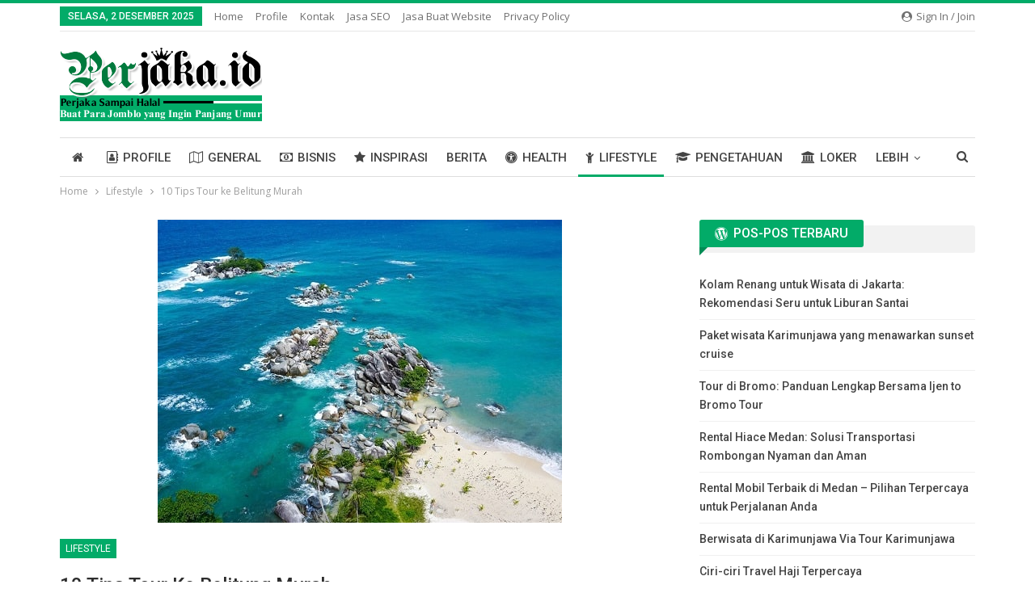

--- FILE ---
content_type: text/html; charset=UTF-8
request_url: https://www.perjaka.id/2023/05/tour-belitung.html
body_size: 20180
content:
	<!DOCTYPE html>
		<!--[if IE 8]>
	<html class="ie ie8" lang="id"> <![endif]-->
	<!--[if IE 9]>
	<html class="ie ie9" lang="id"> <![endif]-->
	<!--[if gt IE 9]><!-->
<html lang="id"> <!--<![endif]-->
	<head>
				<meta charset="UTF-8">
		<meta http-equiv="X-UA-Compatible" content="IE=edge">
		<meta name="viewport" content="width=device-width, initial-scale=1.0">
		<link rel="pingback" href="https://www.perjaka.id/xmlrpc.php"/>

		<meta name='robots' content='index, follow, max-image-preview:large, max-snippet:-1, max-video-preview:-1' />
	<style>img:is([sizes="auto" i], [sizes^="auto," i]) { contain-intrinsic-size: 3000px 1500px }</style>
	
	<!-- This site is optimized with the Yoast SEO plugin v26.4 - https://yoast.com/wordpress/plugins/seo/ -->
	<title>10 Tips Tour ke Belitung Murah - Perjaka.id</title>
	<meta name="description" content="Tips Tour ke Belitung: Memaksimalkan Liburan Anda di Pulau Seribu Batu Belitung, dengan keindahan alamnya menakjubkan. Ayo tour ke Belitung!" />
	<link rel="canonical" href="https://www.perjaka.id/2023/05/tour-belitung.html" />
	<meta property="og:locale" content="id_ID" />
	<meta property="og:type" content="article" />
	<meta property="og:title" content="10 Tips Tour ke Belitung Murah - Perjaka.id" />
	<meta property="og:description" content="Tips Tour ke Belitung: Memaksimalkan Liburan Anda di Pulau Seribu Batu Belitung, dengan keindahan alamnya menakjubkan. Ayo tour ke Belitung!" />
	<meta property="og:url" content="https://www.perjaka.id/2023/05/tour-belitung.html" />
	<meta property="og:site_name" content="Perjaka.id" />
	<meta property="article:author" content="https://www.facebook.com/jumadilssi.info/" />
	<meta property="article:published_time" content="2023-05-16T09:44:45+00:00" />
	<meta property="article:modified_time" content="2023-05-16T09:59:28+00:00" />
	<meta property="og:image" content="https://www.perjaka.id/wp-content/uploads/2023/05/10-Tips-Tour-ke-Belitung-Murah.jpg" />
	<meta property="og:image:width" content="500" />
	<meta property="og:image:height" content="375" />
	<meta property="og:image:type" content="image/jpeg" />
	<meta name="author" content="Jumadil Awal" />
	<meta name="twitter:card" content="summary_large_image" />
	<meta name="twitter:label1" content="Ditulis oleh" />
	<meta name="twitter:data1" content="Jumadil Awal" />
	<meta name="twitter:label2" content="Estimasi waktu membaca" />
	<meta name="twitter:data2" content="5 menit" />
	<script type="application/ld+json" class="yoast-schema-graph">{"@context":"https://schema.org","@graph":[{"@type":"WebPage","@id":"https://www.perjaka.id/2023/05/tour-belitung.html","url":"https://www.perjaka.id/2023/05/tour-belitung.html","name":"10 Tips Tour ke Belitung Murah - Perjaka.id","isPartOf":{"@id":"https://www.perjaka.id/#website"},"primaryImageOfPage":{"@id":"https://www.perjaka.id/2023/05/tour-belitung.html#primaryimage"},"image":{"@id":"https://www.perjaka.id/2023/05/tour-belitung.html#primaryimage"},"thumbnailUrl":"https://www.perjaka.id/wp-content/uploads/2023/05/10-Tips-Tour-ke-Belitung-Murah.jpg","datePublished":"2023-05-16T09:44:45+00:00","dateModified":"2023-05-16T09:59:28+00:00","author":{"@id":"https://www.perjaka.id/#/schema/person/ead2a14c8bf34c549b6dc3e8e588671e"},"description":"Tips Tour ke Belitung: Memaksimalkan Liburan Anda di Pulau Seribu Batu Belitung, dengan keindahan alamnya menakjubkan. Ayo tour ke Belitung!","breadcrumb":{"@id":"https://www.perjaka.id/2023/05/tour-belitung.html#breadcrumb"},"inLanguage":"id","potentialAction":[{"@type":"ReadAction","target":["https://www.perjaka.id/2023/05/tour-belitung.html"]}]},{"@type":"ImageObject","inLanguage":"id","@id":"https://www.perjaka.id/2023/05/tour-belitung.html#primaryimage","url":"https://www.perjaka.id/wp-content/uploads/2023/05/10-Tips-Tour-ke-Belitung-Murah.jpg","contentUrl":"https://www.perjaka.id/wp-content/uploads/2023/05/10-Tips-Tour-ke-Belitung-Murah.jpg","width":500,"height":375,"caption":"10 Tips Tour ke Belitung Murah"},{"@type":"BreadcrumbList","@id":"https://www.perjaka.id/2023/05/tour-belitung.html#breadcrumb","itemListElement":[{"@type":"ListItem","position":1,"name":"Home","item":"https://www.perjaka.id/"},{"@type":"ListItem","position":2,"name":"10 Tips Tour ke Belitung Murah"}]},{"@type":"WebSite","@id":"https://www.perjaka.id/#website","url":"https://www.perjaka.id/","name":"Perjaka.id","description":"Informasi Inspiratif, Tips, Tutorial dan Artikel Menarik Lainnya.","potentialAction":[{"@type":"SearchAction","target":{"@type":"EntryPoint","urlTemplate":"https://www.perjaka.id/?s={search_term_string}"},"query-input":{"@type":"PropertyValueSpecification","valueRequired":true,"valueName":"search_term_string"}}],"inLanguage":"id"},{"@type":"Person","@id":"https://www.perjaka.id/#/schema/person/ead2a14c8bf34c549b6dc3e8e588671e","name":"Jumadil Awal","image":{"@type":"ImageObject","inLanguage":"id","@id":"https://www.perjaka.id/#/schema/person/image/","url":"https://secure.gravatar.com/avatar/c249767cdb5ccc4c21a108a04d3c48ef4743c3f0b4870daeab12763694213477?s=96&d=identicon&r=g","contentUrl":"https://secure.gravatar.com/avatar/c249767cdb5ccc4c21a108a04d3c48ef4743c3f0b4870daeab12763694213477?s=96&d=identicon&r=g","caption":"Jumadil Awal"},"description":"Perkenalkan nama saya adalah Jumadil Awal, yang akrab dipanggil Madil, saya adalah seorang praktisi digital marketing yang berpengalaman sejak tahun 2012. Saya memiliki perusahaan digital marketing bernama CV. Tokowebpedia Indonesia. Sejak tahun 2012, saya secara konsisten menulis artikel-artikel bermanfaat untuk pengguna Google dan terus melakukannya hingga saat ini.","sameAs":["https://www.perjaka.id/","https://www.facebook.com/jumadilssi.info/","https://www.instagram.com/jumadilawal7/","https://www.linkedin.com/in/tokowebpedia/","https://id.pinterest.com/boysmadil/","https://www.youtube.com/channel/UCjGBmCw6a709_yQx4kYfJ4Q"],"url":"https://www.perjaka.id/author/admin"}]}</script>
	<!-- / Yoast SEO plugin. -->


<link rel='dns-prefetch' href='//fonts.googleapis.com' />
<link rel="alternate" type="application/rss+xml" title="Perjaka.id &raquo; Feed" href="https://www.perjaka.id/feed" />
<link rel="alternate" type="application/rss+xml" title="Perjaka.id &raquo; Umpan Komentar" href="https://www.perjaka.id/comments/feed" />
<link rel="alternate" type="application/rss+xml" title="Perjaka.id &raquo; 10 Tips Tour ke Belitung Murah Umpan Komentar" href="https://www.perjaka.id/2023/05/tour-belitung.html/feed" />
<script type="text/javascript">
/* <![CDATA[ */
window._wpemojiSettings = {"baseUrl":"https:\/\/s.w.org\/images\/core\/emoji\/16.0.1\/72x72\/","ext":".png","svgUrl":"https:\/\/s.w.org\/images\/core\/emoji\/16.0.1\/svg\/","svgExt":".svg","source":{"concatemoji":"https:\/\/www.perjaka.id\/wp-includes\/js\/wp-emoji-release.min.js?ver=6.8.3"}};
/*! This file is auto-generated */
!function(s,n){var o,i,e;function c(e){try{var t={supportTests:e,timestamp:(new Date).valueOf()};sessionStorage.setItem(o,JSON.stringify(t))}catch(e){}}function p(e,t,n){e.clearRect(0,0,e.canvas.width,e.canvas.height),e.fillText(t,0,0);var t=new Uint32Array(e.getImageData(0,0,e.canvas.width,e.canvas.height).data),a=(e.clearRect(0,0,e.canvas.width,e.canvas.height),e.fillText(n,0,0),new Uint32Array(e.getImageData(0,0,e.canvas.width,e.canvas.height).data));return t.every(function(e,t){return e===a[t]})}function u(e,t){e.clearRect(0,0,e.canvas.width,e.canvas.height),e.fillText(t,0,0);for(var n=e.getImageData(16,16,1,1),a=0;a<n.data.length;a++)if(0!==n.data[a])return!1;return!0}function f(e,t,n,a){switch(t){case"flag":return n(e,"\ud83c\udff3\ufe0f\u200d\u26a7\ufe0f","\ud83c\udff3\ufe0f\u200b\u26a7\ufe0f")?!1:!n(e,"\ud83c\udde8\ud83c\uddf6","\ud83c\udde8\u200b\ud83c\uddf6")&&!n(e,"\ud83c\udff4\udb40\udc67\udb40\udc62\udb40\udc65\udb40\udc6e\udb40\udc67\udb40\udc7f","\ud83c\udff4\u200b\udb40\udc67\u200b\udb40\udc62\u200b\udb40\udc65\u200b\udb40\udc6e\u200b\udb40\udc67\u200b\udb40\udc7f");case"emoji":return!a(e,"\ud83e\udedf")}return!1}function g(e,t,n,a){var r="undefined"!=typeof WorkerGlobalScope&&self instanceof WorkerGlobalScope?new OffscreenCanvas(300,150):s.createElement("canvas"),o=r.getContext("2d",{willReadFrequently:!0}),i=(o.textBaseline="top",o.font="600 32px Arial",{});return e.forEach(function(e){i[e]=t(o,e,n,a)}),i}function t(e){var t=s.createElement("script");t.src=e,t.defer=!0,s.head.appendChild(t)}"undefined"!=typeof Promise&&(o="wpEmojiSettingsSupports",i=["flag","emoji"],n.supports={everything:!0,everythingExceptFlag:!0},e=new Promise(function(e){s.addEventListener("DOMContentLoaded",e,{once:!0})}),new Promise(function(t){var n=function(){try{var e=JSON.parse(sessionStorage.getItem(o));if("object"==typeof e&&"number"==typeof e.timestamp&&(new Date).valueOf()<e.timestamp+604800&&"object"==typeof e.supportTests)return e.supportTests}catch(e){}return null}();if(!n){if("undefined"!=typeof Worker&&"undefined"!=typeof OffscreenCanvas&&"undefined"!=typeof URL&&URL.createObjectURL&&"undefined"!=typeof Blob)try{var e="postMessage("+g.toString()+"("+[JSON.stringify(i),f.toString(),p.toString(),u.toString()].join(",")+"));",a=new Blob([e],{type:"text/javascript"}),r=new Worker(URL.createObjectURL(a),{name:"wpTestEmojiSupports"});return void(r.onmessage=function(e){c(n=e.data),r.terminate(),t(n)})}catch(e){}c(n=g(i,f,p,u))}t(n)}).then(function(e){for(var t in e)n.supports[t]=e[t],n.supports.everything=n.supports.everything&&n.supports[t],"flag"!==t&&(n.supports.everythingExceptFlag=n.supports.everythingExceptFlag&&n.supports[t]);n.supports.everythingExceptFlag=n.supports.everythingExceptFlag&&!n.supports.flag,n.DOMReady=!1,n.readyCallback=function(){n.DOMReady=!0}}).then(function(){return e}).then(function(){var e;n.supports.everything||(n.readyCallback(),(e=n.source||{}).concatemoji?t(e.concatemoji):e.wpemoji&&e.twemoji&&(t(e.twemoji),t(e.wpemoji)))}))}((window,document),window._wpemojiSettings);
/* ]]> */
</script>
<style id='wp-emoji-styles-inline-css' type='text/css'>

	img.wp-smiley, img.emoji {
		display: inline !important;
		border: none !important;
		box-shadow: none !important;
		height: 1em !important;
		width: 1em !important;
		margin: 0 0.07em !important;
		vertical-align: -0.1em !important;
		background: none !important;
		padding: 0 !important;
	}
</style>
<link rel='stylesheet' id='wp-block-library-css' href='https://www.perjaka.id/wp-includes/css/dist/block-library/style.min.css?ver=6.8.3' type='text/css' media='all' />
<style id='classic-theme-styles-inline-css' type='text/css'>
/*! This file is auto-generated */
.wp-block-button__link{color:#fff;background-color:#32373c;border-radius:9999px;box-shadow:none;text-decoration:none;padding:calc(.667em + 2px) calc(1.333em + 2px);font-size:1.125em}.wp-block-file__button{background:#32373c;color:#fff;text-decoration:none}
</style>
<style id='global-styles-inline-css' type='text/css'>
:root{--wp--preset--aspect-ratio--square: 1;--wp--preset--aspect-ratio--4-3: 4/3;--wp--preset--aspect-ratio--3-4: 3/4;--wp--preset--aspect-ratio--3-2: 3/2;--wp--preset--aspect-ratio--2-3: 2/3;--wp--preset--aspect-ratio--16-9: 16/9;--wp--preset--aspect-ratio--9-16: 9/16;--wp--preset--color--black: #000000;--wp--preset--color--cyan-bluish-gray: #abb8c3;--wp--preset--color--white: #ffffff;--wp--preset--color--pale-pink: #f78da7;--wp--preset--color--vivid-red: #cf2e2e;--wp--preset--color--luminous-vivid-orange: #ff6900;--wp--preset--color--luminous-vivid-amber: #fcb900;--wp--preset--color--light-green-cyan: #7bdcb5;--wp--preset--color--vivid-green-cyan: #00d084;--wp--preset--color--pale-cyan-blue: #8ed1fc;--wp--preset--color--vivid-cyan-blue: #0693e3;--wp--preset--color--vivid-purple: #9b51e0;--wp--preset--gradient--vivid-cyan-blue-to-vivid-purple: linear-gradient(135deg,rgba(6,147,227,1) 0%,rgb(155,81,224) 100%);--wp--preset--gradient--light-green-cyan-to-vivid-green-cyan: linear-gradient(135deg,rgb(122,220,180) 0%,rgb(0,208,130) 100%);--wp--preset--gradient--luminous-vivid-amber-to-luminous-vivid-orange: linear-gradient(135deg,rgba(252,185,0,1) 0%,rgba(255,105,0,1) 100%);--wp--preset--gradient--luminous-vivid-orange-to-vivid-red: linear-gradient(135deg,rgba(255,105,0,1) 0%,rgb(207,46,46) 100%);--wp--preset--gradient--very-light-gray-to-cyan-bluish-gray: linear-gradient(135deg,rgb(238,238,238) 0%,rgb(169,184,195) 100%);--wp--preset--gradient--cool-to-warm-spectrum: linear-gradient(135deg,rgb(74,234,220) 0%,rgb(151,120,209) 20%,rgb(207,42,186) 40%,rgb(238,44,130) 60%,rgb(251,105,98) 80%,rgb(254,248,76) 100%);--wp--preset--gradient--blush-light-purple: linear-gradient(135deg,rgb(255,206,236) 0%,rgb(152,150,240) 100%);--wp--preset--gradient--blush-bordeaux: linear-gradient(135deg,rgb(254,205,165) 0%,rgb(254,45,45) 50%,rgb(107,0,62) 100%);--wp--preset--gradient--luminous-dusk: linear-gradient(135deg,rgb(255,203,112) 0%,rgb(199,81,192) 50%,rgb(65,88,208) 100%);--wp--preset--gradient--pale-ocean: linear-gradient(135deg,rgb(255,245,203) 0%,rgb(182,227,212) 50%,rgb(51,167,181) 100%);--wp--preset--gradient--electric-grass: linear-gradient(135deg,rgb(202,248,128) 0%,rgb(113,206,126) 100%);--wp--preset--gradient--midnight: linear-gradient(135deg,rgb(2,3,129) 0%,rgb(40,116,252) 100%);--wp--preset--font-size--small: 13px;--wp--preset--font-size--medium: 20px;--wp--preset--font-size--large: 36px;--wp--preset--font-size--x-large: 42px;--wp--preset--spacing--20: 0.44rem;--wp--preset--spacing--30: 0.67rem;--wp--preset--spacing--40: 1rem;--wp--preset--spacing--50: 1.5rem;--wp--preset--spacing--60: 2.25rem;--wp--preset--spacing--70: 3.38rem;--wp--preset--spacing--80: 5.06rem;--wp--preset--shadow--natural: 6px 6px 9px rgba(0, 0, 0, 0.2);--wp--preset--shadow--deep: 12px 12px 50px rgba(0, 0, 0, 0.4);--wp--preset--shadow--sharp: 6px 6px 0px rgba(0, 0, 0, 0.2);--wp--preset--shadow--outlined: 6px 6px 0px -3px rgba(255, 255, 255, 1), 6px 6px rgba(0, 0, 0, 1);--wp--preset--shadow--crisp: 6px 6px 0px rgba(0, 0, 0, 1);}:where(.is-layout-flex){gap: 0.5em;}:where(.is-layout-grid){gap: 0.5em;}body .is-layout-flex{display: flex;}.is-layout-flex{flex-wrap: wrap;align-items: center;}.is-layout-flex > :is(*, div){margin: 0;}body .is-layout-grid{display: grid;}.is-layout-grid > :is(*, div){margin: 0;}:where(.wp-block-columns.is-layout-flex){gap: 2em;}:where(.wp-block-columns.is-layout-grid){gap: 2em;}:where(.wp-block-post-template.is-layout-flex){gap: 1.25em;}:where(.wp-block-post-template.is-layout-grid){gap: 1.25em;}.has-black-color{color: var(--wp--preset--color--black) !important;}.has-cyan-bluish-gray-color{color: var(--wp--preset--color--cyan-bluish-gray) !important;}.has-white-color{color: var(--wp--preset--color--white) !important;}.has-pale-pink-color{color: var(--wp--preset--color--pale-pink) !important;}.has-vivid-red-color{color: var(--wp--preset--color--vivid-red) !important;}.has-luminous-vivid-orange-color{color: var(--wp--preset--color--luminous-vivid-orange) !important;}.has-luminous-vivid-amber-color{color: var(--wp--preset--color--luminous-vivid-amber) !important;}.has-light-green-cyan-color{color: var(--wp--preset--color--light-green-cyan) !important;}.has-vivid-green-cyan-color{color: var(--wp--preset--color--vivid-green-cyan) !important;}.has-pale-cyan-blue-color{color: var(--wp--preset--color--pale-cyan-blue) !important;}.has-vivid-cyan-blue-color{color: var(--wp--preset--color--vivid-cyan-blue) !important;}.has-vivid-purple-color{color: var(--wp--preset--color--vivid-purple) !important;}.has-black-background-color{background-color: var(--wp--preset--color--black) !important;}.has-cyan-bluish-gray-background-color{background-color: var(--wp--preset--color--cyan-bluish-gray) !important;}.has-white-background-color{background-color: var(--wp--preset--color--white) !important;}.has-pale-pink-background-color{background-color: var(--wp--preset--color--pale-pink) !important;}.has-vivid-red-background-color{background-color: var(--wp--preset--color--vivid-red) !important;}.has-luminous-vivid-orange-background-color{background-color: var(--wp--preset--color--luminous-vivid-orange) !important;}.has-luminous-vivid-amber-background-color{background-color: var(--wp--preset--color--luminous-vivid-amber) !important;}.has-light-green-cyan-background-color{background-color: var(--wp--preset--color--light-green-cyan) !important;}.has-vivid-green-cyan-background-color{background-color: var(--wp--preset--color--vivid-green-cyan) !important;}.has-pale-cyan-blue-background-color{background-color: var(--wp--preset--color--pale-cyan-blue) !important;}.has-vivid-cyan-blue-background-color{background-color: var(--wp--preset--color--vivid-cyan-blue) !important;}.has-vivid-purple-background-color{background-color: var(--wp--preset--color--vivid-purple) !important;}.has-black-border-color{border-color: var(--wp--preset--color--black) !important;}.has-cyan-bluish-gray-border-color{border-color: var(--wp--preset--color--cyan-bluish-gray) !important;}.has-white-border-color{border-color: var(--wp--preset--color--white) !important;}.has-pale-pink-border-color{border-color: var(--wp--preset--color--pale-pink) !important;}.has-vivid-red-border-color{border-color: var(--wp--preset--color--vivid-red) !important;}.has-luminous-vivid-orange-border-color{border-color: var(--wp--preset--color--luminous-vivid-orange) !important;}.has-luminous-vivid-amber-border-color{border-color: var(--wp--preset--color--luminous-vivid-amber) !important;}.has-light-green-cyan-border-color{border-color: var(--wp--preset--color--light-green-cyan) !important;}.has-vivid-green-cyan-border-color{border-color: var(--wp--preset--color--vivid-green-cyan) !important;}.has-pale-cyan-blue-border-color{border-color: var(--wp--preset--color--pale-cyan-blue) !important;}.has-vivid-cyan-blue-border-color{border-color: var(--wp--preset--color--vivid-cyan-blue) !important;}.has-vivid-purple-border-color{border-color: var(--wp--preset--color--vivid-purple) !important;}.has-vivid-cyan-blue-to-vivid-purple-gradient-background{background: var(--wp--preset--gradient--vivid-cyan-blue-to-vivid-purple) !important;}.has-light-green-cyan-to-vivid-green-cyan-gradient-background{background: var(--wp--preset--gradient--light-green-cyan-to-vivid-green-cyan) !important;}.has-luminous-vivid-amber-to-luminous-vivid-orange-gradient-background{background: var(--wp--preset--gradient--luminous-vivid-amber-to-luminous-vivid-orange) !important;}.has-luminous-vivid-orange-to-vivid-red-gradient-background{background: var(--wp--preset--gradient--luminous-vivid-orange-to-vivid-red) !important;}.has-very-light-gray-to-cyan-bluish-gray-gradient-background{background: var(--wp--preset--gradient--very-light-gray-to-cyan-bluish-gray) !important;}.has-cool-to-warm-spectrum-gradient-background{background: var(--wp--preset--gradient--cool-to-warm-spectrum) !important;}.has-blush-light-purple-gradient-background{background: var(--wp--preset--gradient--blush-light-purple) !important;}.has-blush-bordeaux-gradient-background{background: var(--wp--preset--gradient--blush-bordeaux) !important;}.has-luminous-dusk-gradient-background{background: var(--wp--preset--gradient--luminous-dusk) !important;}.has-pale-ocean-gradient-background{background: var(--wp--preset--gradient--pale-ocean) !important;}.has-electric-grass-gradient-background{background: var(--wp--preset--gradient--electric-grass) !important;}.has-midnight-gradient-background{background: var(--wp--preset--gradient--midnight) !important;}.has-small-font-size{font-size: var(--wp--preset--font-size--small) !important;}.has-medium-font-size{font-size: var(--wp--preset--font-size--medium) !important;}.has-large-font-size{font-size: var(--wp--preset--font-size--large) !important;}.has-x-large-font-size{font-size: var(--wp--preset--font-size--x-large) !important;}
:where(.wp-block-post-template.is-layout-flex){gap: 1.25em;}:where(.wp-block-post-template.is-layout-grid){gap: 1.25em;}
:where(.wp-block-columns.is-layout-flex){gap: 2em;}:where(.wp-block-columns.is-layout-grid){gap: 2em;}
:root :where(.wp-block-pullquote){font-size: 1.5em;line-height: 1.6;}
</style>
<link rel='stylesheet' id='ez-toc-css' href='https://www.perjaka.id/wp-content/plugins/easy-table-of-contents/assets/css/screen.min.css?ver=2.0.78' type='text/css' media='all' />
<style id='ez-toc-inline-css' type='text/css'>
div#ez-toc-container .ez-toc-title {font-size: 120%;}div#ez-toc-container .ez-toc-title {font-weight: 500;}div#ez-toc-container ul li , div#ez-toc-container ul li a {font-size: 95%;}div#ez-toc-container ul li , div#ez-toc-container ul li a {font-weight: 500;}div#ez-toc-container nav ul ul li {font-size: 90%;}.ez-toc-box-title {font-weight: bold; margin-bottom: 10px; text-align: center; text-transform: uppercase; letter-spacing: 1px; color: #666; padding-bottom: 5px;position:absolute;top:-4%;left:5%;background-color: inherit;transition: top 0.3s ease;}.ez-toc-box-title.toc-closed {top:-25%;}
.ez-toc-container-direction {direction: ltr;}.ez-toc-counter ul{counter-reset: item ;}.ez-toc-counter nav ul li a::before {content: counters(item, '.', decimal) '. ';display: inline-block;counter-increment: item;flex-grow: 0;flex-shrink: 0;margin-right: .2em; float: left; }.ez-toc-widget-direction {direction: ltr;}.ez-toc-widget-container ul{counter-reset: item ;}.ez-toc-widget-container nav ul li a::before {content: counters(item, '.', decimal) '. ';display: inline-block;counter-increment: item;flex-grow: 0;flex-shrink: 0;margin-right: .2em; float: left; }
</style>
<link rel='stylesheet' id='better-framework-main-fonts-css' href='https://fonts.googleapis.com/css?family=Open+Sans:400,600%7CRoboto:400,500,400italic' type='text/css' media='all' />
<script type="text/javascript" src="https://www.perjaka.id/wp-includes/js/jquery/jquery.min.js?ver=3.7.1" id="jquery-core-js"></script>
<script type="text/javascript" src="https://www.perjaka.id/wp-includes/js/jquery/jquery-migrate.min.js?ver=3.4.1" id="jquery-migrate-js"></script>
<!--[if lt IE 9]>
<script type="text/javascript" src="https://www.perjaka.id/wp-content/themes/publisher/includes/libs/better-framework/assets/js/html5shiv.min.js?ver=3.10.15" id="bf-html5shiv-js"></script>
<![endif]-->
<!--[if lt IE 9]>
<script type="text/javascript" src="https://www.perjaka.id/wp-content/themes/publisher/includes/libs/better-framework/assets/js/respond.min.js?ver=3.10.15" id="bf-respond-js"></script>
<![endif]-->
<link rel="https://api.w.org/" href="https://www.perjaka.id/wp-json/" /><link rel="alternate" title="JSON" type="application/json" href="https://www.perjaka.id/wp-json/wp/v2/posts/2572" /><link rel="EditURI" type="application/rsd+xml" title="RSD" href="https://www.perjaka.id/xmlrpc.php?rsd" />
<meta name="generator" content="WordPress 6.8.3" />
<link rel='shortlink' href='https://www.perjaka.id/?p=2572' />
<link rel="alternate" title="oEmbed (JSON)" type="application/json+oembed" href="https://www.perjaka.id/wp-json/oembed/1.0/embed?url=https%3A%2F%2Fwww.perjaka.id%2F2023%2F05%2Ftour-belitung.html" />
<link rel="alternate" title="oEmbed (XML)" type="text/xml+oembed" href="https://www.perjaka.id/wp-json/oembed/1.0/embed?url=https%3A%2F%2Fwww.perjaka.id%2F2023%2F05%2Ftour-belitung.html&#038;format=xml" />
			<link rel="amphtml" href="https://www.perjaka.id/amp/2023/05/tour-belitung.html"/>
			<!-- Global site tag (gtag.js) - Google Analytics -->
<script async src="https://www.googletagmanager.com/gtag/js?id=UA-174008831-1"></script>
<script>
  window.dataLayer = window.dataLayer || [];
  function gtag(){dataLayer.push(arguments);}
  gtag('js', new Date());

  gtag('config', 'UA-174008831-1');
</script>
<script type="application/ld+json">{
    "@context": "http:\/\/schema.org\/",
    "@type": "organization",
    "@id": "#organization",
    "logo": {
        "@type": "ImageObject",
        "url": "https:\/\/www.perjaka.id\/wp-content\/uploads\/2019\/02\/PERJAKA-LOGO.png"
    },
    "url": "https:\/\/www.perjaka.id\/",
    "name": "Perjaka.id",
    "description": "Informasi Inspiratif, Tips, Tutorial dan Artikel Menarik Lainnya."
}</script>
<script type="application/ld+json">{
    "@context": "http:\/\/schema.org\/",
    "@type": "WebSite",
    "name": "Perjaka.id",
    "alternateName": "Informasi Inspiratif, Tips, Tutorial dan Artikel Menarik Lainnya.",
    "url": "https:\/\/www.perjaka.id\/"
}</script>
<script type="application/ld+json">{
    "@context": "http:\/\/schema.org\/",
    "@type": "BlogPosting",
    "headline": "10 Tips Tour ke Belitung Murah",
    "description": "Tips Tour ke Belitung: Memaksimalkan Liburan Anda di Pulau Seribu Batu Belitung, dengan keindahan alamnya yang menakjubkan, pantai-pantai berpasir putih yang memikat, dan kehidupan bawah laut yang spektakuler, merupakan destinasi wisata yang populer ",
    "datePublished": "2023-05-16",
    "dateModified": "2023-05-16",
    "author": {
        "@type": "Person",
        "@id": "#person-JumadilAwal",
        "name": "Jumadil Awal"
    },
    "image": {
        "@type": "ImageObject",
        "url": "https:\/\/www.perjaka.id\/wp-content\/uploads\/2023\/05\/10-Tips-Tour-ke-Belitung-Murah.jpg",
        "width": 500,
        "height": 375
    },
    "interactionStatistic": [
        {
            "@type": "InteractionCounter",
            "interactionType": "http:\/\/schema.org\/CommentAction",
            "userInteractionCount": "0"
        }
    ],
    "publisher": {
        "@id": "#organization"
    },
    "mainEntityOfPage": "https:\/\/www.perjaka.id\/2023\/05\/tour-belitung.html"
}</script>
<link rel='stylesheet' id='bf-minifed-css-1' href='https://www.perjaka.id/wp-content/bs-booster-cache/4ffcd8fc58248c43cc9dd8b8c628a439.css' type='text/css' media='all' />
<link rel='stylesheet' id='7.6.2-1761729440' href='https://www.perjaka.id/wp-content/bs-booster-cache/f787337d6ee685c5ac307e15487bd000.css' type='text/css' media='all' />
<link rel="icon" href="https://www.perjaka.id/wp-content/uploads/2019/02/favicon-image.png" sizes="32x32" />
<link rel="icon" href="https://www.perjaka.id/wp-content/uploads/2019/02/favicon-image.png" sizes="192x192" />
<link rel="apple-touch-icon" href="https://www.perjaka.id/wp-content/uploads/2019/02/favicon-image.png" />
<meta name="msapplication-TileImage" content="https://www.perjaka.id/wp-content/uploads/2019/02/favicon-image.png" />
	</head>

<body class="wp-singular post-template-default single single-post postid-2572 single-format-standard wp-theme-publisher bs-theme bs-publisher bs-publisher-pure-magazine active-light-box active-top-line ltr close-rh page-layout-2-col-right full-width active-sticky-sidebar main-menu-sticky-smart active-ajax-search single-prim-cat-52 single-cat-52  bs-ll-a" dir="ltr">
		<div class="main-wrap content-main-wrap">
			<header id="header" class="site-header header-style-2 boxed" itemscope="itemscope" itemtype="https://schema.org/WPHeader">

		<section class="topbar topbar-style-1 hidden-xs hidden-xs">
	<div class="content-wrap">
		<div class="container">
			<div class="topbar-inner clearfix">

									<div class="section-links">
													<a class="topbar-sign-in "
							   data-toggle="modal" data-target="#bsLoginModal">
								<i class="fa fa-user-circle"></i> Sign in / Join							</a>

							<div class="modal sign-in-modal fade" id="bsLoginModal" tabindex="-1" role="dialog"
							     style="display: none">
								<div class="modal-dialog" role="document">
									<div class="modal-content">
											<span class="close-modal" data-dismiss="modal" aria-label="Close"><i
														class="fa fa-close"></i></span>
										<div class="modal-body">
											<div id="form_28793_" class="bs-shortcode bs-login-shortcode ">
		<div class="bs-login bs-type-login-register"  style="display:none">

					<div class="bs-login-panel bs-login-sign-panel bs-current-login-panel">
								<form name="loginform"
				      action="https://www.perjaka.id/login" method="post">

					
					<div class="login-header">
						<span class="login-icon fa fa-user-circle main-color"></span>
						<p>Welcome, Login to your account.</p>
					</div>
					
					<div class="login-field login-username">
						<input type="text" name="log" id="form_28793_user_login" class="input"
						       value="" size="20"
						       placeholder="Username or Email..." required/>
					</div>

					<div class="login-field login-password">
						<input type="password" name="pwd" id="form_28793_user_pass"
						       class="input"
						       value="" size="20" placeholder="Password..."
						       required/>
					</div>

					
					<div class="login-field">
						<a href="https://www.perjaka.id/login?action=lostpassword&redirect_to=https%3A%2F%2Fwww.perjaka.id%2F2023%2F05%2Ftour-belitung.html"
						   class="go-reset-panel">Forget password?</a>

													<span class="login-remember">
							<input class="remember-checkbox" name="rememberme" type="checkbox"
							       id="form_28793_rememberme"
							       value="forever"  />
							<label class="remember-label">Remember me</label>
						</span>
											</div>

					
					<div class="login-field login-submit">
						<input type="submit" name="wp-submit"
						       class="button-primary login-btn"
						       value="Log In"/>
						<input type="hidden" name="redirect_to" value="https://www.perjaka.id/2023/05/tour-belitung.html"/>
					</div>

											<div class="login-field login-signup">
							<span>No account? <a
										href="https://www.perjaka.id/login?action=register">Sign Up</a></span>
						</div>
									</form>
			</div>

			<div class="bs-login-panel bs-login-reset-panel">

				<span class="go-login-panel"><i
							class="fa fa-angle-left"></i> Sign in</span>

				<div class="bs-login-reset-panel-inner">
					<div class="login-header">
						<span class="login-icon fa fa-support"></span>
						<p>Recover your password.</p>
						<p>A password will be e-mailed to you.</p>
					</div>
										<form name="lostpasswordform" id="form_28793_lostpasswordform"
					      action="https://www.perjaka.id/login?action=lostpassword"
					      method="post">

						<div class="login-field reset-username">
							<input type="text" name="user_login" class="input" value=""
							       placeholder="Username or Email..."
							       required/>
						</div>

						
						<div class="login-field reset-submit">

							<input type="hidden" name="redirect_to" value=""/>
							<input type="submit" name="wp-submit" class="login-btn"
							       value="Send My Password"/>

						</div>
					</form>
				</div>
			</div>
			</div>
	</div>
										</div>
									</div>
								</div>
							</div>
												</div>
				
				<div class="section-menu">
						<div id="menu-top" class="menu top-menu-wrapper" role="navigation" itemscope="itemscope" itemtype="https://schema.org/SiteNavigationElement">
		<nav class="top-menu-container">

			<ul id="top-navigation" class="top-menu menu clearfix bsm-pure">
									<li id="topbar-date" class="menu-item menu-item-date">
					<span
						class="topbar-date">Selasa, 2 Desember 2025</span>
					</li>
					<li id="menu-item-674" class="menu-item menu-item-type-custom menu-item-object-custom menu-item-home better-anim-fade menu-item-674"><a href="https://www.perjaka.id/">Home</a></li>
<li id="menu-item-677" class="menu-item menu-item-type-post_type menu-item-object-page better-anim-fade menu-item-677"><a href="https://www.perjaka.id/profile">Profile</a></li>
<li id="menu-item-673" class="menu-item menu-item-type-post_type menu-item-object-page better-anim-fade menu-item-673"><a href="https://www.perjaka.id/hubungi-kami">Kontak</a></li>
<li id="menu-item-651" class="menu-item menu-item-type-post_type menu-item-object-page better-anim-fade menu-item-651"><a href="https://www.perjaka.id/jasa-seo-jasa-buat-website">Jasa SEO</a></li>
<li id="menu-item-652" class="menu-item menu-item-type-custom menu-item-object-custom better-anim-fade menu-item-652"><a href="https://www.tokowebpedia.com/">Jasa Buat Website</a></li>
<li id="menu-item-672" class="menu-item menu-item-type-post_type menu-item-object-page menu-item-privacy-policy better-anim-fade menu-item-672"><a href="https://www.perjaka.id/privacy-policy">Privacy Policy</a></li>
			</ul>

		</nav>
	</div>
				</div>
			</div>
		</div>
	</div>
</section>
		<div class="header-inner">
			<div class="content-wrap">
				<div class="container">
					<div class="row">
						<div class="row-height">
							<div class="logo-col col-xs-12">
								<div class="col-inside">
									<div id="site-branding" class="site-branding">
	<p  id="site-title" class="logo h1 img-logo">
	<a href="https://www.perjaka.id/" itemprop="url" rel="home">
					<img id="site-logo" src="https://www.perjaka.id/wp-content/uploads/2019/02/PERJAKA-LOGO.png"
			     alt="Publisher"  data-bsrjs="https://www.perjaka.id/wp-content/uploads/2019/02/PERJAKA-LOGO.png"  />

			<span class="site-title">Publisher - Informasi Inspiratif, Tips, Tutorial dan Artikel Menarik Lainnya.</span>
				</a>
</p>
</div><!-- .site-branding -->
								</div>
							</div>
													</div>
					</div>
				</div>
			</div>
		</div>

		<div id="menu-main" class="menu main-menu-wrapper show-search-item menu-actions-btn-width-1" role="navigation" itemscope="itemscope" itemtype="https://schema.org/SiteNavigationElement">
	<div class="main-menu-inner">
		<div class="content-wrap">
			<div class="container">

				<nav class="main-menu-container">
					<ul id="main-navigation" class="main-menu menu bsm-pure clearfix">
						<li id="menu-item-1149" class="menu-have-icon menu-icon-type-fontawesome menu-item menu-item-type-custom menu-item-object-custom menu-item-home menu-title-hide better-anim-fade menu-item-1149"><a href="https://www.perjaka.id/"><i class="bf-icon  fa fa-home"></i><span class="hidden">Home</span></a></li>
<li id="menu-item-2709" class="menu-have-icon menu-icon-type-fontawesome menu-item menu-item-type-taxonomy menu-item-object-category menu-term-3268 better-anim-fade menu-item-2709"><a href="https://www.perjaka.id/category/profile"><i class="bf-icon  fa fa-address-book-o"></i>Profile</a></li>
<li id="menu-item-229" class="menu-have-icon menu-icon-type-fontawesome menu-item menu-item-type-taxonomy menu-item-object-category menu-term-2 better-anim-fade menu-item-229"><a href="https://www.perjaka.id/category/general"><i class="bf-icon  fa fa-map-o"></i>General</a></li>
<li id="menu-item-1150" class="menu-have-icon menu-icon-type-fontawesome menu-item menu-item-type-taxonomy menu-item-object-category menu-term-3239 better-anim-fade menu-item-1150"><a href="https://www.perjaka.id/category/bisnis"><i class="bf-icon  fa fa-money"></i>Bisnis</a></li>
<li id="menu-item-232" class="menu-have-icon menu-icon-type-fontawesome menu-item menu-item-type-taxonomy menu-item-object-category menu-term-22 better-anim-fade menu-item-232"><a href="https://www.perjaka.id/category/inspirasi-dan-motivasi"><i class="bf-icon  fa fa-star"></i>Inspirasi</a></li>
<li id="menu-item-2707" class="menu-item menu-item-type-taxonomy menu-item-object-category menu-term-3240 better-anim-fade menu-item-2707"><a href="https://www.perjaka.id/category/berita">Berita</a></li>
<li id="menu-item-235" class="menu-have-icon menu-icon-type-fontawesome menu-item menu-item-type-taxonomy menu-item-object-category menu-term-19 better-anim-fade menu-item-235"><a href="https://www.perjaka.id/category/kesehatan"><i class="bf-icon  fa fa-universal-access"></i>Health</a></li>
<li id="menu-item-233" class="menu-have-icon menu-icon-type-fontawesome menu-item menu-item-type-taxonomy menu-item-object-category current-post-ancestor current-menu-parent current-post-parent menu-term-52 better-anim-fade menu-item-233"><a href="https://www.perjaka.id/category/lifestyle"><i class="bf-icon  fa fa-child"></i>Lifestyle</a></li>
<li id="menu-item-234" class="menu-have-icon menu-icon-type-fontawesome menu-item menu-item-type-taxonomy menu-item-object-category menu-term-73 better-anim-fade menu-item-234"><a href="https://www.perjaka.id/category/pengetahuan"><i class="bf-icon  fa fa-graduation-cap"></i>Pengetahuan</a></li>
<li id="menu-item-2706" class="menu-have-icon menu-icon-type-fontawesome menu-item menu-item-type-taxonomy menu-item-object-category menu-term-64 better-anim-fade menu-item-2706"><a href="https://www.perjaka.id/category/iklan-lowongan-kerja"><i class="bf-icon  fa fa-bank"></i>Loker</a></li>
<li id="menu-item-2710" class="menu-have-icon menu-icon-type-fontawesome menu-item menu-item-type-taxonomy menu-item-object-category menu-term-3246 better-anim-fade menu-item-2710"><a href="https://www.perjaka.id/category/teknologi"><i class="bf-icon  fa fa-gears"></i>Teknologi</a></li>
<li id="menu-item-2705" class="menu-have-icon menu-icon-type-fontawesome menu-item menu-item-type-taxonomy menu-item-object-category menu-term-53 better-anim-fade menu-item-2705"><a href="https://www.perjaka.id/category/funny"><i class="bf-icon  fa fa-sign-language"></i>Funny</a></li>
<li id="menu-item-230" class="menu-have-icon menu-icon-type-fontawesome menu-item menu-item-type-taxonomy menu-item-object-category menu-term-9 better-anim-fade menu-item-230"><a href="https://www.perjaka.id/category/kisah"><i class="bf-icon  fa fa-hourglass-half"></i>Kisah</a></li>
<li id="menu-item-237" class="menu-have-icon menu-icon-type-fontawesome menu-item menu-item-type-taxonomy menu-item-object-category menu-term-71 better-anim-fade menu-item-237"><a href="https://www.perjaka.id/category/kesenian"><i class="bf-icon  fa fa-bookmark"></i>Kesenian</a></li>
<li id="menu-item-2708" class="menu-have-icon menu-icon-type-fontawesome menu-item menu-item-type-taxonomy menu-item-object-category menu-term-20 better-anim-fade menu-item-2708"><a href="https://www.perjaka.id/category/dakwah"><i class="bf-icon  fa fa-quote-left"></i>Dakwah</a></li>
					</ul><!-- #main-navigation -->
											<div class="menu-action-buttons width-1">
															<div class="search-container close">
									<span class="search-handler"><i class="fa fa-search"></i></span>

									<div class="search-box clearfix">
										<form role="search" method="get" class="search-form clearfix" action="https://www.perjaka.id">
	<input type="search" class="search-field"
	       placeholder="Cari...&quot;"
	       value="" name="s"
	       title="Carian untuk"
	       autocomplete="off">
	<input type="submit" class="search-submit" value="Carian">
</form><!-- .search-form -->
									</div>
								</div>
														</div>
										</nav><!-- .main-menu-container -->

			</div>
		</div>
	</div>
</div><!-- .menu -->
	</header><!-- .header -->
	<div class="rh-header clearfix light deferred-block-exclude">
		<div class="rh-container clearfix">

			<div class="menu-container close">
				<span class="menu-handler"><span class="lines"></span></span>
			</div><!-- .menu-container -->

			<div class="logo-container rh-img-logo">
				<a href="https://www.perjaka.id/" itemprop="url" rel="home">
											<img src="https://www.perjaka.id/wp-content/uploads/2019/02/PERJAKA-LOGO.png"
						     alt="Perjaka.id"  data-bsrjs="https://www.perjaka.id/wp-content/uploads/2019/02/PERJAKA-LOGO.png"  />				</a>
			</div><!-- .logo-container -->
		</div><!-- .rh-container -->
	</div><!-- .rh-header -->
<nav role="navigation" aria-label="Breadcrumbs" class="bf-breadcrumb clearfix bc-top-style"><div class="container bf-breadcrumb-container"><ul class="bf-breadcrumb-items" itemscope itemtype="http://schema.org/BreadcrumbList"><meta name="numberOfItems" content="3" /><meta name="itemListOrder" content="Ascending" /><li itemprop="itemListElement" itemscope itemtype="http://schema.org/ListItem" class="bf-breadcrumb-item bf-breadcrumb-begin"><a itemprop="item" href="https://www.perjaka.id" rel="home""><span itemprop='name'>Home</span><meta itemprop="position" content="1" /></a></li><li itemprop="itemListElement" itemscope itemtype="http://schema.org/ListItem" class="bf-breadcrumb-item"><a itemprop="item" href="https://www.perjaka.id/category/lifestyle" ><span itemprop='name'>Lifestyle</span><meta itemprop="position" content="2" /></a></li><li itemprop="itemListElement" itemscope itemtype="http://schema.org/ListItem" class="bf-breadcrumb-item bf-breadcrumb-end"><span itemprop='name'>10 Tips Tour ke Belitung Murah</span><meta itemprop="position" content="3" /><meta itemprop="item" content="https://www.perjaka.id/2023/05/tour-belitung.html"/></li></ul></div></nav><div class="content-wrap">
		<main id="content" class="content-container">

		<div class="container layout-2-col layout-2-col-1 layout-right-sidebar layout-bc-before post-template-10">

			<div class="row main-section">
										<div class="col-sm-8 content-column">
							<div class="single-container">
																<article id="post-2572" class="post-2572 post type-post status-publish format-standard has-post-thumbnail  category-lifestyle tag-tour-travel tag-traveling single-post-content">
									<div class="single-featured"><a class="post-thumbnail open-lightbox" href="https://www.perjaka.id/wp-content/uploads/2023/05/10-Tips-Tour-ke-Belitung-Murah.jpg"><img  alt="10 Tips Tour ke Belitung Murah" data-src="https://www.perjaka.id/wp-content/uploads/2023/05/10-Tips-Tour-ke-Belitung-Murah.jpg">											</a>
											</div>
																		<div class="post-header-inner">
										<div class="post-header-title">
											<div class="term-badges floated"><span class="term-badge term-52"><a href="https://www.perjaka.id/category/lifestyle">Lifestyle</a></span></div>											<h1 class="single-post-title">
												<span class="post-title" itemprop="headline">10 Tips Tour ke Belitung Murah</span>
											</h1>
											<div class="post-meta single-post-meta">
			<a href="https://www.perjaka.id/author/admin"
		   title="Semak imbas Pengarang Artikel"
		   class="post-author-a post-author-avatar">
			<img alt=''  data-src='https://www.perjaka.id/wp-content/uploads/2024/08/Jumadil-awal-150x150.jpg' class='avatar avatar-26 photo avatar-default' height='26' width='26' /><span class="post-author-name">By <b>Jumadil Awal</b></span>		</a>
					<span class="time"><time class="post-published updated"
			                         datetime="2023-05-16T16:59:28+07:00">Last updated <b>16 Mei 2023</b></time></span>
			</div>
										</div>
									</div>
											<div class="post-share single-post-share top-share clearfix style-1">
			<div class="post-share-btn-group">
				<a href="https://www.perjaka.id/2023/05/tour-belitung.html#respond" class="post-share-btn post-share-btn-comments comments" title="Tinggalkan komen pada: &quot;10 Tips Tour ke Belitung Murah&quot;"><i class="bf-icon fa fa-comments" aria-hidden="true"></i> <b class="number">0</b></a><span class="views post-share-btn post-share-btn-views rank-500" data-bpv-post="2572"><i class="bf-icon  bsfi-fire-1"></i> <b class="number">542</b></span>			</div>
						<div class="share-handler-wrap ">
				<span class="share-handler post-share-btn rank-default">
					<i class="bf-icon  fa fa-share-alt"></i>						<b class="text">Share</b>
										</span>
				<span class="social-item facebook"><a href="https://www.facebook.com/sharer.php?u=https%3A%2F%2Fwww.perjaka.id%2F2023%2F05%2Ftour-belitung.html" target="_blank" rel="nofollow noreferrer" class="bs-button-el" onclick="window.open(this.href, 'share-facebook','left=50,top=50,width=600,height=320,toolbar=0'); return false;"><span class="icon"><i class="bf-icon fa fa-facebook"></i></span></a></span><span class="social-item twitter"><a href="https://twitter.com/share?text=10+Tips+Tour+ke+Belitung+Murah&url=https%3A%2F%2Fwww.perjaka.id%2F2023%2F05%2Ftour-belitung.html" target="_blank" rel="nofollow noreferrer" class="bs-button-el" onclick="window.open(this.href, 'share-twitter','left=50,top=50,width=600,height=320,toolbar=0'); return false;"><span class="icon"><i class="bf-icon fa fa-twitter"></i></span></a></span><span class="social-item reddit"><a href="https://reddit.com/submit?url=https%3A%2F%2Fwww.perjaka.id%2F2023%2F05%2Ftour-belitung.html&title=10+Tips+Tour+ke+Belitung+Murah" target="_blank" rel="nofollow noreferrer" class="bs-button-el" onclick="window.open(this.href, 'share-reddit','left=50,top=50,width=600,height=320,toolbar=0'); return false;"><span class="icon"><i class="bf-icon fa fa-reddit-alien"></i></span></a></span><span class="social-item whatsapp"><a href="whatsapp://send?text=10+Tips+Tour+ke+Belitung+Murah %0A%0A https%3A%2F%2Fwww.perjaka.id%2F2023%2F05%2Ftour-belitung.html" target="_blank" rel="nofollow noreferrer" class="bs-button-el" onclick="window.open(this.href, 'share-whatsapp','left=50,top=50,width=600,height=320,toolbar=0'); return false;"><span class="icon"><i class="bf-icon fa fa-whatsapp"></i></span></a></span><span class="social-item pinterest"><a href="https://pinterest.com/pin/create/button/?url=https%3A%2F%2Fwww.perjaka.id%2F2023%2F05%2Ftour-belitung.html&media=https://www.perjaka.id/wp-content/uploads/2023/05/10-Tips-Tour-ke-Belitung-Murah.jpg&description=10+Tips+Tour+ke+Belitung+Murah" target="_blank" rel="nofollow noreferrer" class="bs-button-el" onclick="window.open(this.href, 'share-pinterest','left=50,top=50,width=600,height=320,toolbar=0'); return false;"><span class="icon"><i class="bf-icon fa fa-pinterest"></i></span></a></span><span class="social-item email"><a href="mailto:?subject=10+Tips+Tour+ke+Belitung+Murah&body=https%3A%2F%2Fwww.perjaka.id%2F2023%2F05%2Ftour-belitung.html" target="_blank" rel="nofollow noreferrer" class="bs-button-el" onclick="window.open(this.href, 'share-email','left=50,top=50,width=600,height=320,toolbar=0'); return false;"><span class="icon"><i class="bf-icon fa fa-envelope-open"></i></span></a></span></div>		</div>
											<div class="entry-content clearfix single-post-content">
										<p>Tips Tour ke Belitung: Memaksimalkan Liburan Anda di Pulau Seribu Batu Belitung, dengan keindahan alamnya yang menakjubkan, pantai-pantai berpasir putih yang memikat, dan kehidupan bawah laut yang spektakuler, merupakan destinasi wisata yang populer di Indonesia.</p>
<div class="htmeb htmeb-clearfix htmeb-post-middle htmeb-float-center htmeb-align-center htmeb-column-1"><div id="htmeb-648-1481015398" class="htmeb-container htmeb-type-code " itemscope="" itemtype="https://schema.org/WPAdBlock" data-adid="648" data-type="code"><div id="htmeb-648-1481015398-place"></div><script type="text/javascript">var betterads_screen_width = document.body.clientWidth;betterads_el = document.getElementById('htmeb-648-1481015398');             if (betterads_el.getBoundingClientRect().width) {     betterads_el_width_raw = betterads_el_width = betterads_el.getBoundingClientRect().width;    } else {     betterads_el_width_raw = betterads_el_width = betterads_el.offsetWidth;    }        var size = ["125", "125"];    if ( betterads_el_width >= 728 )      betterads_el_width = ["728", "90"];    else if ( betterads_el_width >= 468 )     betterads_el_width = ["468", "60"];    else if ( betterads_el_width >= 336 )     betterads_el_width = ["336", "280"];    else if ( betterads_el_width >= 300 )     betterads_el_width = ["300", "250"];    else if ( betterads_el_width >= 250 )     betterads_el_width = ["250", "250"];    else if ( betterads_el_width >= 200 )     betterads_el_width = ["200", "200"];    else if ( betterads_el_width >= 180 )     betterads_el_width = ["180", "150"]; if ( betterads_screen_width >= 1140 ) { document.getElementById('htmeb-648-1481015398-place').innerHTML = '<ins class="adsbygoogle" style="display:block;"  data-ad-client="ca-pub-5252349150122843"  data-ad-slot="4461581661"  data-full-width-responsive="true"  data-ad-format="auto" ></ins>';         (adsbygoogle = window.adsbygoogle || []).push({});}else if ( betterads_screen_width >= 1019  && betterads_screen_width < 1140 ) { document.getElementById('htmeb-648-1481015398-place').innerHTML = '<ins class="adsbygoogle" style="display:block;"  data-ad-client="ca-pub-5252349150122843"  data-ad-slot="4461581661"  data-full-width-responsive="true"  data-ad-format="auto" ></ins>';         (adsbygoogle = window.adsbygoogle || []).push({});}else if ( betterads_screen_width >= 768  && betterads_screen_width < 1019 ) { document.getElementById('htmeb-648-1481015398-place').innerHTML = '<ins class="adsbygoogle" style="display:block;"  data-ad-client="ca-pub-5252349150122843"  data-ad-slot="4461581661"  data-full-width-responsive="true"  data-ad-format="auto" ></ins>';         (adsbygoogle = window.adsbygoogle || []).push({});}else if ( betterads_screen_width < 768 ) { document.getElementById('htmeb-648-1481015398-place').innerHTML = '<ins class="adsbygoogle" style="display:block;"  data-ad-client="ca-pub-5252349150122843"  data-ad-slot="4461581661"  data-full-width-responsive="true"  data-ad-format="auto" ></ins>';         (adsbygoogle = window.adsbygoogle || []).push({});}</script></div></div> <p style="text-align: center;"><a href="https://www.perjaka.id/wp-content/uploads/2023/05/10-Tips-Tour-ke-Belitung-Murah.jpg"><img class="aligncenter wp-image-2573 size-full"  data-src="https://www.perjaka.id/wp-content/uploads/2023/05/10-Tips-Tour-ke-Belitung-Murah.jpg" alt="Tour ke Belitung" width="500" height="375" srcset="https://www.perjaka.id/wp-content/uploads/2023/05/10-Tips-Tour-ke-Belitung-Murah.jpg 500w, https://www.perjaka.id/wp-content/uploads/2023/05/10-Tips-Tour-ke-Belitung-Murah-300x225.jpg 300w, https://www.perjaka.id/wp-content/uploads/2023/05/10-Tips-Tour-ke-Belitung-Murah-86x64.jpg 86w" sizes="(max-width: 500px) 100vw, 500px" /></a></p>
<div class="htmeb htmeb-clearfix htmeb-post-inline htmeb-float-center htmeb-align-center htmeb-column-1"><div id="htmeb-648-132667995" class="htmeb-container htmeb-type-code " itemscope="" itemtype="https://schema.org/WPAdBlock" data-adid="648" data-type="code"><div id="htmeb-648-132667995-place"></div><script src="//pagead2.googlesyndication.com/pagead/js/adsbygoogle.js"></script><script type="text/javascript">var betterads_screen_width = document.body.clientWidth;betterads_el = document.getElementById('htmeb-648-132667995');             if (betterads_el.getBoundingClientRect().width) {     betterads_el_width_raw = betterads_el_width = betterads_el.getBoundingClientRect().width;    } else {     betterads_el_width_raw = betterads_el_width = betterads_el.offsetWidth;    }        var size = ["125", "125"];    if ( betterads_el_width >= 728 )      betterads_el_width = ["728", "90"];    else if ( betterads_el_width >= 468 )     betterads_el_width = ["468", "60"];    else if ( betterads_el_width >= 336 )     betterads_el_width = ["336", "280"];    else if ( betterads_el_width >= 300 )     betterads_el_width = ["300", "250"];    else if ( betterads_el_width >= 250 )     betterads_el_width = ["250", "250"];    else if ( betterads_el_width >= 200 )     betterads_el_width = ["200", "200"];    else if ( betterads_el_width >= 180 )     betterads_el_width = ["180", "150"]; if ( betterads_screen_width >= 1140 ) { document.getElementById('htmeb-648-132667995-place').innerHTML = '<ins class="adsbygoogle" style="display:block;"  data-ad-client="ca-pub-5252349150122843"  data-ad-slot="4461581661"  data-full-width-responsive="true"  data-ad-format="auto" ></ins>';         (adsbygoogle = window.adsbygoogle || []).push({});}else if ( betterads_screen_width >= 1019  && betterads_screen_width < 1140 ) { document.getElementById('htmeb-648-132667995-place').innerHTML = '<ins class="adsbygoogle" style="display:block;"  data-ad-client="ca-pub-5252349150122843"  data-ad-slot="4461581661"  data-full-width-responsive="true"  data-ad-format="auto" ></ins>';         (adsbygoogle = window.adsbygoogle || []).push({});}else if ( betterads_screen_width >= 768  && betterads_screen_width < 1019 ) { document.getElementById('htmeb-648-132667995-place').innerHTML = '<ins class="adsbygoogle" style="display:block;"  data-ad-client="ca-pub-5252349150122843"  data-ad-slot="4461581661"  data-full-width-responsive="true"  data-ad-format="auto" ></ins>';         (adsbygoogle = window.adsbygoogle || []).push({});}else if ( betterads_screen_width < 768 ) { document.getElementById('htmeb-648-132667995-place').innerHTML = '<ins class="adsbygoogle" style="display:block;"  data-ad-client="ca-pub-5252349150122843"  data-ad-slot="4461581661"  data-full-width-responsive="true"  data-ad-format="auto" ></ins>';         (adsbygoogle = window.adsbygoogle || []).push({});}</script></div></div> <div id="ez-toc-container" class="ez-toc-v2_0_78 counter-hierarchy ez-toc-counter ez-toc-grey ez-toc-container-direction">
<p class="ez-toc-title" style="cursor:inherit">Daftar Isi</p>
<label for="ez-toc-cssicon-toggle-item-692eb456085ca" class="ez-toc-cssicon-toggle-label"><span class=""><span class="eztoc-hide" style="display:none;">Toggle</span><span class="ez-toc-icon-toggle-span"><svg style="fill: #999;color:#999" xmlns="http://www.w3.org/2000/svg" class="list-377408" width="20px" height="20px" viewBox="0 0 24 24" fill="none"><path d="M6 6H4v2h2V6zm14 0H8v2h12V6zM4 11h2v2H4v-2zm16 0H8v2h12v-2zM4 16h2v2H4v-2zm16 0H8v2h12v-2z" fill="currentColor"></path></svg><svg style="fill: #999;color:#999" class="arrow-unsorted-368013" xmlns="http://www.w3.org/2000/svg" width="10px" height="10px" viewBox="0 0 24 24" version="1.2" baseProfile="tiny"><path d="M18.2 9.3l-6.2-6.3-6.2 6.3c-.2.2-.3.4-.3.7s.1.5.3.7c.2.2.4.3.7.3h11c.3 0 .5-.1.7-.3.2-.2.3-.5.3-.7s-.1-.5-.3-.7zM5.8 14.7l6.2 6.3 6.2-6.3c.2-.2.3-.5.3-.7s-.1-.5-.3-.7c-.2-.2-.4-.3-.7-.3h-11c-.3 0-.5.1-.7.3-.2.2-.3.5-.3.7s.1.5.3.7z"/></svg></span></span></label><input type="checkbox"  id="ez-toc-cssicon-toggle-item-692eb456085ca"  aria-label="Toggle" /><nav><ul class='ez-toc-list ez-toc-list-level-1 ' ><li class='ez-toc-page-1 ez-toc-heading-level-2'><a class="ez-toc-link ez-toc-heading-1" href="#10_Tips_Tour_ke_Belitung_Murah" >10 Tips Tour ke Belitung Murah</a><ul class='ez-toc-list-level-3' ><li class='ez-toc-heading-level-3'><a class="ez-toc-link ez-toc-heading-2" href="#Rencanakan_dengan_Matang_Untuk_Tour_ke_Belitung" >Rencanakan dengan Matang Untuk Tour ke Belitung</a></li><li class='ez-toc-page-1 ez-toc-heading-level-3'><a class="ez-toc-link ez-toc-heading-3" href="#Pilih_Waktu_yang_Tepat_Untuk_Tour_ke_Belitung" >Pilih Waktu yang Tepat Untuk Tour ke Belitung</a></li><li class='ez-toc-page-1 ez-toc-heading-level-3'><a class="ez-toc-link ez-toc-heading-4" href="#Persiapkan_Perlengkapan_yang_Tepat" >Persiapkan Perlengkapan yang Tepat</a></li><li class='ez-toc-page-1 ez-toc-heading-level-3'><a class="ez-toc-link ez-toc-heading-5" href="#Cari_Tahu_Tentang_Lokasi_Wisata_Utama" >Cari Tahu Tentang Lokasi Wisata Utama</a></li><li class='ez-toc-page-1 ez-toc-heading-level-3'><a class="ez-toc-link ez-toc-heading-6" href="#Menikmati_Kuliner_Khas_Tour_Belitung" >Menikmati Kuliner Khas Tour Belitung</a></li><li class='ez-toc-page-1 ez-toc-heading-level-3'><a class="ez-toc-link ez-toc-heading-7" href="#Hormati_dan_Lindungi_Lingkungan" >Hormati dan Lindungi Lingkungan</a></li><li class='ez-toc-page-1 ez-toc-heading-level-3'><a class="ez-toc-link ez-toc-heading-8" href="#Gunakan_Jasa_Local_Guide" >Gunakan Jasa Local Guide</a></li><li class='ez-toc-page-1 ez-toc-heading-level-3'><a class="ez-toc-link ez-toc-heading-9" href="#Bersiaplah_untuk_Aktivitas_Air_di_Tour_ke_Belitung" >Bersiaplah untuk Aktivitas Air di Tour ke Belitung</a></li><li class='ez-toc-page-1 ez-toc-heading-level-3'><a class="ez-toc-link ez-toc-heading-10" href="#Jelajahi_Keindahan_Pulau_Tersembunyi" >Jelajahi Keindahan Pulau Tersembunyi</a></li><li class='ez-toc-page-1 ez-toc-heading-level-3'><a class="ez-toc-link ez-toc-heading-11" href="#Nikmati_Keindahan_Sunset_di_Pantai" >Nikmati Keindahan Sunset di Pantai</a></li></ul></li></ul></nav></div>
<h2><span class="ez-toc-section" id="10_Tips_Tour_ke_Belitung_Murah"></span>10 Tips Tour ke Belitung Murah<span class="ez-toc-section-end"></span></h2>
<p>Jika Anda berencana untuk mengunjungi Belitung untuk liburan berikutnya, berikut adalah beberapa tips yang dapat membantu Anda memaksimalkan pengalaman tour Anda di pulau ini.</p>
<ol>
<li>
<h3><span class="ez-toc-section" id="Rencanakan_dengan_Matang_Untuk_Tour_ke_Belitung"></span>Rencanakan dengan Matang Untuk Tour ke Belitung<span class="ez-toc-section-end"></span></h3>
</li>
</ol>
<p>Sebelum berangkat ke Belitung, penting untuk merencanakan perjalanan Anda dengan matang. Tentukan tanggal keberangkatan dan durasi liburan Anda, buat daftar tempat-tempat yang ingin Anda kunjungi, dan cari tahu informasi penting seperti transportasi, akomodasi, dan aktivitas yang tersedia di Belitung. Rencanakan jadwal harian Anda dengan baik agar Anda dapat mengunjungi semua tempat yang Anda inginkan tanpa terburu-buru.</p>
<p>Baca Juga: <a href="https://www.perjaka.id/2023/05/jasa-kontraktor-kolam-renang.html" target="_blank" rel="noopener">Jasa Kontraktor Kolam Renang Jakarta Profesional</a>.</p>
<ol start="2">
<li>
<h3><span class="ez-toc-section" id="Pilih_Waktu_yang_Tepat_Untuk_Tour_ke_Belitung"></span>Pilih Waktu yang Tepat Untuk Tour ke Belitung<span class="ez-toc-section-end"></span></h3>
</li>
</ol>
<p>Pemilihan waktu yang tepat dapat mempengaruhi pengalaman liburan Anda di Belitung. Periksa cuaca dan musim liburan di Belitung. Musim kemarau antara Mei hingga Oktober dianggap sebagai waktu yang baik untuk mengunjungi Belitung karena cuacanya cerah dan air lautnya jernih. Namun, hindari musim liburan lokal atau akhir pekan panjang jika Anda ingin menghindari keramaian.</p>
<ol start="3">
<li>
<h3><span class="ez-toc-section" id="Persiapkan_Perlengkapan_yang_Tepat"></span>Persiapkan Perlengkapan yang Tepat<span class="ez-toc-section-end"></span></h3>
</li>
</ol>
<p>Saat mengunjungi Belitung, pastikan Anda membawa perlengkapan yang tepat. Bawalah pakaian yang nyaman, terutama pakaian yang sesuai untuk beraktivitas di pantai dan dalam air. Jangan lupa untuk membawa perlengkapan snorkeling atau diving jika Anda berencana untuk menikmati kehidupan bawah laut yang menakjubkan di Belitung. Juga, bawa perlengkapan fotografi atau kamera untuk mengabadikan momen-momen indah selama liburan Anda.</p>
<p>Baca Juga: <a href="https://www.perjaka.id/2023/05/rental-motor-belitung.html" target="_blank" rel="noopener">Tips Rental Motor Belitung</a>.</p>
<ol start="4">
<li>
<h3><span class="ez-toc-section" id="Cari_Tahu_Tentang_Lokasi_Wisata_Utama"></span>Cari Tahu Tentang Lokasi Wisata Utama<span class="ez-toc-section-end"></span></h3>
</li>
</ol>
<p>Belitung memiliki banyak lokasi wisata yang menarik, seperti Pulau Lengkuas, Pulau Batu Berlayar, Pantai Tanjung Tinggi, dan masih banyak lagi. Sebelum pergi, cari tahu tentang lokasi-lokasi ini dan apa yang membuatnya istimewa. Perencanaan sebelumnya akan membantu Anda mengatur jadwal kunjungan Anda dengan lebih baik dan memastikan Anda tidak melewatkan tempat-tempat yang penting.</p>
<ol start="5">
<li>
<h3><span class="ez-toc-section" id="Menikmati_Kuliner_Khas_Tour_Belitung"></span>Menikmati Kuliner Khas Tour Belitung<span class="ez-toc-section-end"></span></h3>
</li>
</ol>
<p>Selama di Belitung, jangan lewatkan kesempatan untuk mencicipi kuliner khasnya. Nikmati &#8220;mie Belitung&#8221; yang terkenal dengan saus kecapnya yang lezat. Cobalah juga &#8220;luti gendang&#8221; atau keripik ikan Belitung yang gurih. Jelajahi restoran atau warung lokal untuk merasakan kelezatan hidangan-hidangan tradisional Belitung. Ini akan menjadi pengalaman kuliner yang memuaskan selama liburan Anda.</p>
<ol start="6">
<li>
<h3><span class="ez-toc-section" id="Hormati_dan_Lindungi_Lingkungan"></span>Hormati dan Lindungi Lingkungan<span class="ez-toc-section-end"></span></h3>
</li>
</ol>
<p>Belitung memiliki keindahan alam yang masih alami dan perlu dilestarikan. Selama tour Anda, penting untuk menghormati dan melindungi lingkungan sekitar. Jaga kebersihan dengan tidak membuang sampah sembarangan dan ikuti aturan yang ditetapkan di setiap lokasi wisata. Hindari merusak atau mengambil flora dan fauna yang dilindungi. Bertindaklah sebagai wisatawan yang bertanggung jawab dengan menjaga keindahan alam Belitung agar tetap terjaga untuk generasi mendatang.</p>
<ol start="7">
<li>
<h3><span class="ez-toc-section" id="Gunakan_Jasa_Local_Guide"></span>Gunakan Jasa Local Guide<span class="ez-toc-section-end"></span></h3>
</li>
</ol>
<p>Menggunakan jasa local guide atau pemandu lokal dapat memberikan manfaat yang signifikan selama tour Anda di Belitung. Local guide dapat memberikan informasi yang mendalam tentang tempat-tempat wisata, sejarah, budaya, dan cerita lokal yang menarik. Mereka juga dapat membantu Anda dalam mengatur jadwal kunjungan, menyediakan informasi tentang kegiatan outdoor, dan membantu Anda menavigasi dengan mudah di sekitar pulau. Kami merekomendasikan <a href="https://www.visitbelitungtour.com/">Visit Belitung Tour</a> dan <a href="https://www.belitungtravelindo.com/">Tour Belitung</a> Agency untuk menjadi partner perjalanan Anda. Anda bisa mendapatkan paket tour dengan mengunjungi halaman <a href="https://www.belitungtravelindo.com/front/artikel_detail/6" target="_blank" rel="noopener">promo tour Belitung</a>.</p>
<ol start="8">
<li>
<h3><span class="ez-toc-section" id="Bersiaplah_untuk_Aktivitas_Air_di_Tour_ke_Belitung"></span>Bersiaplah untuk Aktivitas Air di Tour ke Belitung<span class="ez-toc-section-end"></span></h3>
</li>
</ol>
<p>Belitung terkenal dengan kegiatan air seperti snorkeling, diving, dan berlayar. Jika Anda tertarik dengan aktivitas ini, pastikan Anda memiliki kemampuan dan keterampilan yang memadai. Jika Anda belum berpengalaman, pertimbangkan untuk mengikuti pelatihan atau tur dengan instruktur yang berpengalaman. Selalu prioritaskan keselamatan dan ikuti petunjuk yang diberikan oleh para profesional.</p>
<ol start="9">
<li>
<h3><span class="ez-toc-section" id="Jelajahi_Keindahan_Pulau_Tersembunyi"></span>Jelajahi Keindahan Pulau Tersembunyi<span class="ez-toc-section-end"></span></h3>
</li>
</ol>
<p>Selain tempat-tempat wisata utama yang populer, Belitung juga menyimpan keindahan pulau-pulau tersembunyi yang menakjubkan. Jelajahi pulau-pulau kecil yang belum banyak dikunjungi untuk merasakan ketenangan dan keindahan alam yang lebih intim. Anda dapat menyewa perahu atau kapal untuk mencapai pulau-pulau ini. Jangan lupa untuk melakukan riset sebelumnya untuk menemukan pulau-pulau tersembunyi yang cocok dengan minat dan preferensi Anda.</p>
<p>Baca Juga: <a href="https://www.perjaka.id/2023/05/tempat-wisata-menarik-di-makassar.html" target="_blank" rel="noopener">Tempat wisata menarik di Makassar</a>.</p>
<ol start="10">
<li>
<h3><span class="ez-toc-section" id="Nikmati_Keindahan_Sunset_di_Pantai"></span>Nikmati Keindahan Sunset di Pantai<span class="ez-toc-section-end"></span></h3>
</li>
</ol>
<p>Pantai-pantai di Belitung juga dikenal dengan pemandangan matahari terbenam yang memukau. Carilah pantai-pantai yang menawarkan pemandangan matahari terbenam yang indah, seperti Pantai Tanjung Kelayang atau Pantai Tanjung Binga. Tontonlah matahari terbenam sambil duduk di pantai, nikmati keindahan alam, dan abadikan momen yang tak terlupakan.</p>
<p>Dengan mengikuti tips-tips di atas, Anda dapat memaksimalkan pengalaman tour Anda di Belitung. Nikmati keindahan alamnya, jelajahi pantai-pantainya yang menakjubkan, dan merasakan kehidupan bawah laut yang luar biasa. Jadikan liburan Anda di Belitung sebagai pengalaman yang mengesankan dan menjadikan pulau ini sebagai tujuan wisata yang tak terlupakan.</p>
<p><strong>Sumber: <a href="https://forum.detik.com/paket-promo-tour-di-belitung-t3363373.html">Paket Promo Tour Belitung</a>.</strong></p>
<p>Untuk mendapatkan pengalaman tour di Belitung, Anda dapat bekerja sama dengan Belitung travelindo dengan mengontak CS di bawah ini.</p>
<p>Alamat: Jl. Pak Tahau, Tanjung Pandan, Belitung<br />
Call: 081366257832<br />
Whatsapp: <a href="https://api.whatsapp.com/send?phone=6281366257832&amp;amp;text=Hallo%20Belitung%20Travelindo...." target="_blank" rel="noopener">081366257832</a><br />
Line: belitungtravelindo<br />
Instagram: <a href="https://www.instagram.com/belitungtravelindo" target="_blank" rel="noopener"><span class="atwho-query">@belit</span>ungtravelindo</a></p> <div class="htmeb htmeb-clearfix htmeb-post-bottom htmeb-float-center htmeb-align-center htmeb-column-1"><div id="htmeb-648-1712140870" class="htmeb-container htmeb-type-code " itemscope="" itemtype="https://schema.org/WPAdBlock" data-adid="648" data-type="code"><div id="htmeb-648-1712140870-place"></div><script type="text/javascript">var betterads_screen_width = document.body.clientWidth;betterads_el = document.getElementById('htmeb-648-1712140870');             if (betterads_el.getBoundingClientRect().width) {     betterads_el_width_raw = betterads_el_width = betterads_el.getBoundingClientRect().width;    } else {     betterads_el_width_raw = betterads_el_width = betterads_el.offsetWidth;    }        var size = ["125", "125"];    if ( betterads_el_width >= 728 )      betterads_el_width = ["728", "90"];    else if ( betterads_el_width >= 468 )     betterads_el_width = ["468", "60"];    else if ( betterads_el_width >= 336 )     betterads_el_width = ["336", "280"];    else if ( betterads_el_width >= 300 )     betterads_el_width = ["300", "250"];    else if ( betterads_el_width >= 250 )     betterads_el_width = ["250", "250"];    else if ( betterads_el_width >= 200 )     betterads_el_width = ["200", "200"];    else if ( betterads_el_width >= 180 )     betterads_el_width = ["180", "150"]; if ( betterads_screen_width >= 1140 ) { document.getElementById('htmeb-648-1712140870-place').innerHTML = '<ins class="adsbygoogle" style="display:block;"  data-ad-client="ca-pub-5252349150122843"  data-ad-slot="4461581661"  data-full-width-responsive="true"  data-ad-format="auto" ></ins>';         (adsbygoogle = window.adsbygoogle || []).push({});}else if ( betterads_screen_width >= 1019  && betterads_screen_width < 1140 ) { document.getElementById('htmeb-648-1712140870-place').innerHTML = '<ins class="adsbygoogle" style="display:block;"  data-ad-client="ca-pub-5252349150122843"  data-ad-slot="4461581661"  data-full-width-responsive="true"  data-ad-format="auto" ></ins>';         (adsbygoogle = window.adsbygoogle || []).push({});}else if ( betterads_screen_width >= 768  && betterads_screen_width < 1019 ) { document.getElementById('htmeb-648-1712140870-place').innerHTML = '<ins class="adsbygoogle" style="display:block;"  data-ad-client="ca-pub-5252349150122843"  data-ad-slot="4461581661"  data-full-width-responsive="true"  data-ad-format="auto" ></ins>';         (adsbygoogle = window.adsbygoogle || []).push({});}else if ( betterads_screen_width < 768 ) { document.getElementById('htmeb-648-1712140870-place').innerHTML = '<ins class="adsbygoogle" style="display:block;"  data-ad-client="ca-pub-5252349150122843"  data-ad-slot="4461581661"  data-full-width-responsive="true"  data-ad-format="auto" ></ins>';         (adsbygoogle = window.adsbygoogle || []).push({});}</script></div></div>									</div>
										<div class="entry-terms post-tags clearfix ">
		<span class="terms-label"><i class="fa fa-tags"></i></span>
		<a href="https://www.perjaka.id/tag/tour-travel" rel="tag">tour travel</a><a href="https://www.perjaka.id/tag/traveling" rel="tag">traveling</a>	</div>
		<div class="post-share single-post-share bottom-share clearfix style-1">
			<div class="post-share-btn-group">
				<a href="https://www.perjaka.id/2023/05/tour-belitung.html#respond" class="post-share-btn post-share-btn-comments comments" title="Tinggalkan komen pada: &quot;10 Tips Tour ke Belitung Murah&quot;"><i class="bf-icon fa fa-comments" aria-hidden="true"></i> <b class="number">0</b></a><span class="views post-share-btn post-share-btn-views rank-500" data-bpv-post="2572"><i class="bf-icon  bsfi-fire-1"></i> <b class="number">542</b></span>			</div>
						<div class="share-handler-wrap ">
				<span class="share-handler post-share-btn rank-default">
					<i class="bf-icon  fa fa-share-alt"></i>						<b class="text">Share</b>
										</span>
				<span class="social-item facebook has-title"><a href="https://www.facebook.com/sharer.php?u=https%3A%2F%2Fwww.perjaka.id%2F2023%2F05%2Ftour-belitung.html" target="_blank" rel="nofollow noreferrer" class="bs-button-el" onclick="window.open(this.href, 'share-facebook','left=50,top=50,width=600,height=320,toolbar=0'); return false;"><span class="icon"><i class="bf-icon fa fa-facebook"></i></span><span class="item-title">Facebook</span></a></span><span class="social-item twitter has-title"><a href="https://twitter.com/share?text=10+Tips+Tour+ke+Belitung+Murah&url=https%3A%2F%2Fwww.perjaka.id%2F2023%2F05%2Ftour-belitung.html" target="_blank" rel="nofollow noreferrer" class="bs-button-el" onclick="window.open(this.href, 'share-twitter','left=50,top=50,width=600,height=320,toolbar=0'); return false;"><span class="icon"><i class="bf-icon fa fa-twitter"></i></span><span class="item-title">Twitter</span></a></span><span class="social-item reddit has-title"><a href="https://reddit.com/submit?url=https%3A%2F%2Fwww.perjaka.id%2F2023%2F05%2Ftour-belitung.html&title=10+Tips+Tour+ke+Belitung+Murah" target="_blank" rel="nofollow noreferrer" class="bs-button-el" onclick="window.open(this.href, 'share-reddit','left=50,top=50,width=600,height=320,toolbar=0'); return false;"><span class="icon"><i class="bf-icon fa fa-reddit-alien"></i></span><span class="item-title">ReddIt</span></a></span><span class="social-item whatsapp has-title"><a href="whatsapp://send?text=10+Tips+Tour+ke+Belitung+Murah %0A%0A https%3A%2F%2Fwww.perjaka.id%2F2023%2F05%2Ftour-belitung.html" target="_blank" rel="nofollow noreferrer" class="bs-button-el" onclick="window.open(this.href, 'share-whatsapp','left=50,top=50,width=600,height=320,toolbar=0'); return false;"><span class="icon"><i class="bf-icon fa fa-whatsapp"></i></span><span class="item-title">WhatsApp</span></a></span><span class="social-item pinterest has-title"><a href="https://pinterest.com/pin/create/button/?url=https%3A%2F%2Fwww.perjaka.id%2F2023%2F05%2Ftour-belitung.html&media=https://www.perjaka.id/wp-content/uploads/2023/05/10-Tips-Tour-ke-Belitung-Murah.jpg&description=10+Tips+Tour+ke+Belitung+Murah" target="_blank" rel="nofollow noreferrer" class="bs-button-el" onclick="window.open(this.href, 'share-pinterest','left=50,top=50,width=600,height=320,toolbar=0'); return false;"><span class="icon"><i class="bf-icon fa fa-pinterest"></i></span><span class="item-title">Pinterest</span></a></span><span class="social-item email has-title"><a href="mailto:?subject=10+Tips+Tour+ke+Belitung+Murah&body=https%3A%2F%2Fwww.perjaka.id%2F2023%2F05%2Ftour-belitung.html" target="_blank" rel="nofollow noreferrer" class="bs-button-el" onclick="window.open(this.href, 'share-email','left=50,top=50,width=600,height=320,toolbar=0'); return false;"><span class="icon"><i class="bf-icon fa fa-envelope-open"></i></span><span class="item-title">e-mel</span></a></span></div>		</div>
										</article>
								<section class="post-author clearfix">
		<a href="https://www.perjaka.id/author/admin"
	   title="Semak imbas Pengarang Artikel">
		<span class="post-author-avatar" itemprop="image"><img alt=''  data-src='https://www.perjaka.id/wp-content/uploads/2024/08/Jumadil-awal-150x150.jpg' class='avatar avatar-80 photo avatar-default' height='80' width='80' /></span>
	</a>

	<div class="author-title heading-typo">
		<a class="post-author-url" href="https://www.perjaka.id/author/admin"><span class="post-author-name">Jumadil Awal</span></a>

					<span class="title-counts">1420 posts</span>
		
					<span class="title-counts">0 comments</span>
			</div>

	<div class="author-links">
				<ul class="author-social-icons">
							<li class="social-item site">
					<a href="https://www.perjaka.id/"
					   target="_blank"
					   rel="nofollow noreferrer"><i class="fa fa-globe"></i></a>
				</li>
						</ul>
			</div>

	<div class="post-author-bio" itemprop="description">
		<p>Perkenalkan nama saya adalah Jumadil Awal, yang akrab dipanggil Madil, saya adalah seorang praktisi digital marketing yang berpengalaman sejak tahun 2012. Saya memiliki perusahaan digital marketing bernama CV. Tokowebpedia Indonesia. Sejak tahun 2012, saya secara konsisten menulis artikel-artikel bermanfaat untuk pengguna Google dan terus melakukannya hingga saat ini.</p>
	</div>

</section>
	<section class="next-prev-post clearfix">

					<div class="prev-post">
				<p class="pre-title heading-typo"><i
							class="fa fa-arrow-left"></i> Prev Post				</p>
				<p class="title heading-typo"><a href="https://www.perjaka.id/2023/05/jasa-kontraktor-kolam-renang.html" rel="prev">Jasa Kontraktor Kolam Renang Jakarta Profesional</a></p>
			</div>
		
					<div class="next-post">
				<p class="pre-title heading-typo">Next Post <i
							class="fa fa-arrow-right"></i></p>
				<p class="title heading-typo"><a href="https://www.perjaka.id/2023/05/tempat-wisata-terbaik-di-makassar.html" rel="next">Tempat Wisata Terbaik di Makassar</a></p>
			</div>
		
	</section>
							</div>
							<div class="post-related">

	<div class="section-heading sh-t6 sh-s10 multi-tab">

					<a href="#relatedposts_2005078675_1" class="main-link active"
			   data-toggle="tab">
				<span
						class="h-text related-posts-heading">Anda mungkin juga berminat</span>
			</a>
			<a href="#relatedposts_2005078675_2" class="other-link" data-toggle="tab"
			   data-deferred-event="shown.bs.tab"
			   data-deferred-init="relatedposts_2005078675_2">
				<span
						class="h-text related-posts-heading">Lagi daripada pengarang</span>
			</a>
		
	</div>

		<div class="tab-content">
		<div class="tab-pane bs-tab-anim bs-tab-animated active"
		     id="relatedposts_2005078675_1">
			
					<div class="bs-pagination-wrapper main-term-none next_prev ">
			<div class="listing listing-thumbnail listing-tb-2 clearfix  scolumns-3 simple-grid include-last-mobile">
	<div  class="post-2795 type-post format-standard has-post-thumbnail   listing-item listing-item-thumbnail listing-item-tb-2 main-term-52">
<div class="item-inner clearfix">
			<div class="featured featured-type-featured-image">
			<div class="term-badges floated"><span class="term-badge term-52"><a href="https://www.perjaka.id/category/lifestyle">Lifestyle</a></span></div>			<a  alt="Tour di Bromo" title="Tour di Bromo: Panduan Lengkap Bersama Ijen to Bromo Tour" data-src="https://www.perjaka.id/wp-content/uploads/2025/09/tour-di-bromo-bersama-ijen-to-bromo-tour-210x136.jpeg" data-bs-srcset="{&quot;baseurl&quot;:&quot;https:\/\/www.perjaka.id\/wp-content\/uploads\/2025\/09\/&quot;,&quot;sizes&quot;:{&quot;86&quot;:&quot;tour-di-bromo-bersama-ijen-to-bromo-tour-86x64.jpeg&quot;,&quot;210&quot;:&quot;tour-di-bromo-bersama-ijen-to-bromo-tour-210x136.jpeg&quot;,&quot;279&quot;:&quot;tour-di-bromo-bersama-ijen-to-bromo-tour-279x220.jpeg&quot;,&quot;357&quot;:&quot;tour-di-bromo-bersama-ijen-to-bromo-tour-357x210.jpeg&quot;,&quot;750&quot;:&quot;tour-di-bromo-bersama-ijen-to-bromo-tour-750x430.jpeg&quot;,&quot;1600&quot;:&quot;tour-di-bromo-bersama-ijen-to-bromo-tour.jpeg&quot;}}"					class="img-holder" href="https://www.perjaka.id/2025/09/tour-di-bromo-panduan-lengkap-bersama-ijen-to-bromo-tour.html"></a>
					</div>
	<p class="title">	<a class="post-url" href="https://www.perjaka.id/2025/09/tour-di-bromo-panduan-lengkap-bersama-ijen-to-bromo-tour.html" title="Tour di Bromo: Panduan Lengkap Bersama Ijen to Bromo Tour">
			<span class="post-title">
				Tour di Bromo: Panduan Lengkap Bersama Ijen to Bromo Tour			</span>
	</a>
	</p></div>
</div >
<div  class="post-2676 type-post format-standard has-post-thumbnail   listing-item listing-item-thumbnail listing-item-tb-2 main-term-52">
<div class="item-inner clearfix">
			<div class="featured featured-type-featured-image">
			<div class="term-badges floated"><span class="term-badge term-52"><a href="https://www.perjaka.id/category/lifestyle">Lifestyle</a></span></div>			<a  alt="Alkawakibi Trans" title="ALKAWAKIBI TRANS: Temukan Keajaiban Perjalanan di Jogja dengan Armada Terlengkap dan Layanan Kelas Dunia" data-src="https://www.perjaka.id/wp-content/uploads/2024/05/Logo-Alkawakibi-Trans-210x136.webp" data-bs-srcset="{&quot;baseurl&quot;:&quot;https:\/\/www.perjaka.id\/wp-content\/uploads\/2024\/05\/&quot;,&quot;sizes&quot;:{&quot;86&quot;:&quot;Logo-Alkawakibi-Trans-86x64.webp&quot;,&quot;210&quot;:&quot;Logo-Alkawakibi-Trans-210x136.webp&quot;,&quot;279&quot;:&quot;Logo-Alkawakibi-Trans-279x220.webp&quot;,&quot;357&quot;:&quot;Logo-Alkawakibi-Trans-357x210.webp&quot;,&quot;500&quot;:&quot;Logo-Alkawakibi-Trans.webp&quot;}}"					class="img-holder" href="https://www.perjaka.id/2024/05/alkawakibi-trans.html"></a>
					</div>
	<p class="title">	<a class="post-url" href="https://www.perjaka.id/2024/05/alkawakibi-trans.html" title="ALKAWAKIBI TRANS: Temukan Keajaiban Perjalanan di Jogja dengan Armada Terlengkap dan Layanan Kelas Dunia">
			<span class="post-title">
				ALKAWAKIBI TRANS: Temukan Keajaiban Perjalanan di Jogja dengan Armada Terlengkap dan&hellip;			</span>
	</a>
	</p></div>
</div >
<div  class="post-2666 type-post format-standard has-post-thumbnail   listing-item listing-item-thumbnail listing-item-tb-2 main-term-52">
<div class="item-inner clearfix">
			<div class="featured featured-type-featured-image">
			<div class="term-badges floated"><span class="term-badge term-52"><a href="https://www.perjaka.id/category/lifestyle">Lifestyle</a></span></div>			<a  alt="Tips Memilih Bus Pariwisata di Jogja" title="Acropolis Trans: Membawa Anda Menjelajahi Keindahan Jogjakarta dengan Nyaman dan Aman" data-src="https://www.perjaka.id/wp-content/uploads/2023/05/bus-jogja-210x136.webp" data-bs-srcset="{&quot;baseurl&quot;:&quot;https:\/\/www.perjaka.id\/wp-content\/uploads\/2023\/05\/&quot;,&quot;sizes&quot;:{&quot;86&quot;:&quot;bus-jogja-86x64.webp&quot;,&quot;210&quot;:&quot;bus-jogja-210x136.webp&quot;,&quot;279&quot;:&quot;bus-jogja-279x220.webp&quot;,&quot;357&quot;:&quot;bus-jogja-357x210.webp&quot;,&quot;600&quot;:&quot;bus-jogja.webp&quot;}}"					class="img-holder" href="https://www.perjaka.id/2024/04/acropolis-trans-jogjakarta.html"></a>
					</div>
	<p class="title">	<a class="post-url" href="https://www.perjaka.id/2024/04/acropolis-trans-jogjakarta.html" title="Acropolis Trans: Membawa Anda Menjelajahi Keindahan Jogjakarta dengan Nyaman dan Aman">
			<span class="post-title">
				Acropolis Trans: Membawa Anda Menjelajahi Keindahan Jogjakarta dengan Nyaman dan Aman			</span>
	</a>
	</p></div>
</div >
<div  class="post-2642 type-post format-standard has-post-thumbnail   listing-item listing-item-thumbnail listing-item-tb-2 main-term-52">
<div class="item-inner clearfix">
			<div class="featured featured-type-featured-image">
			<div class="term-badges floated"><span class="term-badge term-52"><a href="https://www.perjaka.id/category/lifestyle">Lifestyle</a></span></div>			<a  alt="10 Tips Tour ke Belitung Murah" title="Tempat Wisata di Belitung: Keindahan dan Pesona Alam yang Memukau" data-src="https://www.perjaka.id/wp-content/uploads/2023/05/10-Tips-Tour-ke-Belitung-Murah-210x136.jpg" data-bs-srcset="{&quot;baseurl&quot;:&quot;https:\/\/www.perjaka.id\/wp-content\/uploads\/2023\/05\/&quot;,&quot;sizes&quot;:{&quot;86&quot;:&quot;10-Tips-Tour-ke-Belitung-Murah-86x64.jpg&quot;,&quot;210&quot;:&quot;10-Tips-Tour-ke-Belitung-Murah-210x136.jpg&quot;,&quot;279&quot;:&quot;10-Tips-Tour-ke-Belitung-Murah-279x220.jpg&quot;,&quot;357&quot;:&quot;10-Tips-Tour-ke-Belitung-Murah-357x210.jpg&quot;,&quot;500&quot;:&quot;10-Tips-Tour-ke-Belitung-Murah.jpg&quot;}}"					class="img-holder" href="https://www.perjaka.id/2023/10/tempat-wisata-di-belitung.html"></a>
					</div>
	<p class="title">	<a class="post-url" href="https://www.perjaka.id/2023/10/tempat-wisata-di-belitung.html" title="Tempat Wisata di Belitung: Keindahan dan Pesona Alam yang Memukau">
			<span class="post-title">
				Tempat Wisata di Belitung: Keindahan dan Pesona Alam yang Memukau			</span>
	</a>
	</p></div>
</div >
	</div>
	
	</div><div class="bs-pagination bs-ajax-pagination next_prev main-term-none clearfix">
			<script>var bs_ajax_paginate_581180604 = '{"query":{"paginate":"next_prev","count":4,"post_type":"post","posts_per_page":4,"post__not_in":[2572],"ignore_sticky_posts":1,"category__in":[52],"_layout":{"state":"1|1|0","page":"2-col-right"}},"type":"wp_query","view":"Publisher::fetch_related_posts","current_page":1,"ajax_url":"\/wp-admin\/admin-ajax.php","remove_duplicates":"0","paginate":"next_prev","_layout":{"state":"1|1|0","page":"2-col-right"},"_bs_pagin_token":"713ce9f"}';</script>				<a class="btn-bs-pagination prev disabled" rel="prev" data-id="581180604"
				   title="sebelum">
					<i class="fa fa-angle-left"
					   aria-hidden="true"></i> Prev				</a>
				<a  rel="next" class="btn-bs-pagination next"
				   data-id="581180604" title="Seterusnya">
					Next <i
							class="fa fa-angle-right" aria-hidden="true"></i>
				</a>
				</div>
		</div>

		<div class="tab-pane bs-tab-anim bs-tab-animated bs-deferred-container"
		     id="relatedposts_2005078675_2">
					<div class="bs-pagination-wrapper main-term-none next_prev ">
				<div class="bs-deferred-load-wrapper" id="bsd_relatedposts_2005078675_2">
			<script>var bs_deferred_loading_bsd_relatedposts_2005078675_2 = '{"query":{"paginate":"next_prev","count":4,"author":1,"post_type":"post","_layout":{"state":"1|1|0","page":"2-col-right"}},"type":"wp_query","view":"Publisher::fetch_other_related_posts","current_page":1,"ajax_url":"\/wp-admin\/admin-ajax.php","remove_duplicates":"0","paginate":"next_prev","_layout":{"state":"1|1|0","page":"2-col-right"},"_bs_pagin_token":"fc80e05"}';</script>
		</div>
		
	</div>		</div>
	</div>
</div>
<section id="comments-template-2572" class="comments-template">
	
	
		<div id="respond" class="comment-respond">
		<p id="reply-title" class="comment-reply-title"><div class="section-heading sh-t6 sh-s10" ><span class="h-text">Tinggalkan pesanan</span></div> <small><a rel="nofollow" id="cancel-comment-reply-link" href="/2023/05/tour-belitung.html#respond" style="display:none;">Batal Balas</a></small></p><form action="https://www.perjaka.id/wp-comments-post.php" method="post" id="commentform" class="comment-form"><div class="note-before"><p>Alamat email anda tidak akan disiarkan.</p>
</div><p class="comment-wrap"><textarea name="comment" class="comment" id="comment" cols="45" rows="10" aria-required="true" placeholder="Komen anda"></textarea></p><p class="author-wrap"><input name="author" class="author" id="author" type="text" value="" size="45"  aria-required="true" placeholder="Nama anda *" /></p>
<p class="email-wrap"><input name="email" class="email" id="email" type="text" value="" size="45"  aria-required="true" placeholder="Emel anda *" /></p>
<p class="url-wrap"><input name="url" class="url" id="url" type="text" value="" size="45" placeholder="Laman Web anda" /></p>
<p class="comment-form-cookies-consent"><input id="wp-comment-cookies-consent" name="wp-comment-cookies-consent" type="checkbox" value="yes" /><label for="wp-comment-cookies-consent">Save my name, email, and website in this browser for the next time I comment.</label></p>
<p class="form-submit"><input name="submit" type="submit" id="comment-submit" class="comment-submit" value="Komen" /> <input type='hidden' name='comment_post_ID' value='2572' id='comment_post_ID' />
<input type='hidden' name='comment_parent' id='comment_parent' value='0' />
</p><p style="display: none;"><input type="hidden" id="akismet_comment_nonce" name="akismet_comment_nonce" value="bd4576222e" /></p><p style="display: none !important;" class="akismet-fields-container" data-prefix="ak_"><label>&#916;<textarea name="ak_hp_textarea" cols="45" rows="8" maxlength="100"></textarea></label><input type="hidden" id="ak_js_1" name="ak_js" value="177"/><script>document.getElementById( "ak_js_1" ).setAttribute( "value", ( new Date() ).getTime() );</script></p></form>	</div><!-- #respond -->
	</section>
						</div><!-- .content-column -->
												<div class="col-sm-4 sidebar-column sidebar-column-primary">
							<aside id="sidebar-primary-sidebar" class="sidebar" role="complementary" aria-label="Primary Sidebar Sidebar" itemscope="itemscope" itemtype="https://schema.org/WPSideBar">
	
		<div id="recent-posts-2" class=" h-i h-c h-c-ffffff h-bg h-bg-02ab68 w-nt primary-sidebar-widget widget widget_recent_entries">
		<div class="section-heading sh-t6 sh-s9"><span class="h-text"><i class="bf-icon  fa fa-wordpress"></i> Pos-pos Terbaru</span></div>
		<ul>
											<li>
					<a href="https://www.perjaka.id/2025/11/kolam-renang-wisata.html">Kolam Renang untuk Wisata di Jakarta: Rekomendasi Seru untuk Liburan Santai</a>
									</li>
											<li>
					<a href="https://www.perjaka.id/2025/10/paket-wisata-karimunjawa.html">Paket wisata Karimunjawa yang menawarkan sunset cruise</a>
									</li>
											<li>
					<a href="https://www.perjaka.id/2025/09/tour-di-bromo-panduan-lengkap-bersama-ijen-to-bromo-tour.html">Tour di Bromo: Panduan Lengkap Bersama Ijen to Bromo Tour</a>
									</li>
											<li>
					<a href="https://www.perjaka.id/2025/07/rental-hiace-medan.html">Rental Hiace Medan: Solusi Transportasi Rombongan Nyaman dan Aman</a>
									</li>
											<li>
					<a href="https://www.perjaka.id/2025/07/rental-mobil-terbaik-di-medan.html">Rental Mobil Terbaik di Medan – Pilihan Terpercaya untuk Perjalanan Anda</a>
									</li>
											<li>
					<a href="https://www.perjaka.id/2025/07/berwisata-di-karimunjawa-via-tour-karimunjawa.html">Berwisata di Karimunjawa Via Tour Karimunjawa</a>
									</li>
											<li>
					<a href="https://www.perjaka.id/2024/09/ciri-ciri-travel-haji-terpercaya.html">Ciri-ciri Travel Haji Terpercaya</a>
									</li>
											<li>
					<a href="https://www.perjaka.id/2024/08/tour-karimunjawa-dari-jakarta.html">Tour Karimunjawa dari Jakarta &#038; 7 Trip Wisata</a>
									</li>
											<li>
					<a href="https://www.perjaka.id/2024/07/indahnya-bawah-laut-karimunjawa.html">Indahnya Bawah Laut Karimunjawa: Surga Tersembunyi bagi Para Penyelam</a>
									</li>
											<li>
					<a href="https://www.perjaka.id/2024/07/cpns-2024-dibuka-juli-ini-cara-daftarnya.html">CPNS 2024 Dibuka Juli, Ini Cara Daftarnya!</a>
									</li>
											<li>
					<a href="https://www.perjaka.id/2024/06/wisata-di-jogja-bareng-alkawakibi-trans.html">Wisata di Jogja Bareng Alkawakibi Trans: Kenyamanan dan Keseruan dalam Satu Paket</a>
									</li>
											<li>
					<a href="https://www.perjaka.id/2024/05/alkawakibi-trans.html">ALKAWAKIBI TRANS: Temukan Keajaiban Perjalanan di Jogja dengan Armada Terlengkap dan Layanan Kelas Dunia</a>
									</li>
											<li>
					<a href="https://www.perjaka.id/2024/04/nikah-adalah-sunahku-maka-barang-siapa-yang-tidak-suka-dengan-sunahku-bukanlah-dia-dari-golonganku.html">Nikah adalah Sunahku, Maka Barang Siapa yang Tidak Suka Dengan Sunahku Bukanlah Dia Dari Golonganku</a>
									</li>
											<li>
					<a href="https://www.perjaka.id/2024/04/mengenal-tempat-distributor-semen-terbaik.html">Mengenal Tempat Distributor Semen Terbaik</a>
									</li>
											<li>
					<a href="https://www.perjaka.id/2024/04/acropolis-trans-jogjakarta.html">Acropolis Trans: Membawa Anda Menjelajahi Keindahan Jogjakarta dengan Nyaman dan Aman</a>
									</li>
					</ul>

		</div></aside>
						</div><!-- .primary-sidebar-column -->
									</div><!-- .main-section -->
		</div><!-- .layout-2-col -->

	</main><!-- main -->

	</div><!-- .content-wrap -->
	<footer id="site-footer" class="site-footer full-width">
				<div class="copy-footer">
			<div class="content-wrap">
				<div class="container">
						<div class="row">
		<div class="col-lg-12">
			<div id="menu-footer" class="menu footer-menu-wrapper" role="navigation" itemscope="itemscope" itemtype="https://schema.org/SiteNavigationElement">
				<nav class="footer-menu-container">
					<ul id="footer-navigation" class="footer-menu menu clearfix">
											</ul>
				</nav>
			</div>
		</div>
	</div>
					<div class="row footer-copy-row">
						<div class="copy-1 col-lg-6 col-md-6 col-sm-6 col-xs-12">
							© 2016 - 2025 - All Rights Reserved.						</div>
						<div class="copy-2 col-lg-6 col-md-6 col-sm-6 col-xs-12">
							Design by: <a href="https://www.tokowebpedia.com/">Tokowebpedia</a>						</div>
					</div>
				</div>
			</div>
		</div>
	</footer><!-- .footer -->
		</div><!-- .main-wrap -->
			<span class="back-top"><i class="fa fa-arrow-up"></i></span>

<script type="speculationrules">
{"prefetch":[{"source":"document","where":{"and":[{"href_matches":"\/*"},{"not":{"href_matches":["\/wp-*.php","\/wp-admin\/*","\/wp-content\/uploads\/*","\/wp-content\/*","\/wp-content\/plugins\/*","\/wp-content\/themes\/publisher\/*","\/*\\?(.+)"]}},{"not":{"selector_matches":"a[rel~=\"nofollow\"]"}},{"not":{"selector_matches":".no-prefetch, .no-prefetch a"}}]},"eagerness":"conservative"}]}
</script>
        <script id="eztoc-wpbakery-link-fix-fallback">
            
				document.addEventListener("DOMContentLoaded", function () {

					function eztocExtractHeadingTexts(inputArray) {
					return inputArray.map((input) => {
					if (input.length <= 6) {
						return "";
					}
					return input.substring(1, input.length - 5);
					});
				}
				function eztocStripTags(input) {
					return input.replace(/<[^>]*>.*?<\/[^>]*>/gis, '');
				}

					const findArray = eztocExtractHeadingTexts([">10 Tips Tour ke Belitung Murah<\/h2>",">Rencanakan dengan Matang Untuk Tour ke Belitung<\/h3>",">Pilih Waktu yang Tepat Untuk Tour ke Belitung<\/h3>",">Persiapkan Perlengkapan yang Tepat<\/h3>",">Cari Tahu Tentang Lokasi Wisata Utama<\/h3>",">Menikmati Kuliner Khas Tour Belitung<\/h3>",">Hormati dan Lindungi Lingkungan<\/h3>",">Gunakan Jasa Local Guide<\/h3>",">Bersiaplah untuk Aktivitas Air di Tour ke Belitung<\/h3>",">Jelajahi Keindahan Pulau Tersembunyi<\/h3>",">Nikmati Keindahan Sunset di Pantai<\/h3>"]);
					const replaceArray = eztocExtractHeadingTexts(["><span class=\"ez-toc-section\" id=\"10_Tips_Tour_ke_Belitung_Murah\"><\/span>10 Tips Tour ke Belitung Murah<span class=\"ez-toc-section-end\"><\/span><\/h2>","><span class=\"ez-toc-section\" id=\"Rencanakan_dengan_Matang_Untuk_Tour_ke_Belitung\"><\/span>Rencanakan dengan Matang Untuk Tour ke Belitung<span class=\"ez-toc-section-end\"><\/span><\/h3>","><span class=\"ez-toc-section\" id=\"Pilih_Waktu_yang_Tepat_Untuk_Tour_ke_Belitung\"><\/span>Pilih Waktu yang Tepat Untuk Tour ke Belitung<span class=\"ez-toc-section-end\"><\/span><\/h3>","><span class=\"ez-toc-section\" id=\"Persiapkan_Perlengkapan_yang_Tepat\"><\/span>Persiapkan Perlengkapan yang Tepat<span class=\"ez-toc-section-end\"><\/span><\/h3>","><span class=\"ez-toc-section\" id=\"Cari_Tahu_Tentang_Lokasi_Wisata_Utama\"><\/span>Cari Tahu Tentang Lokasi Wisata Utama<span class=\"ez-toc-section-end\"><\/span><\/h3>","><span class=\"ez-toc-section\" id=\"Menikmati_Kuliner_Khas_Tour_Belitung\"><\/span>Menikmati Kuliner Khas Tour Belitung<span class=\"ez-toc-section-end\"><\/span><\/h3>","><span class=\"ez-toc-section\" id=\"Hormati_dan_Lindungi_Lingkungan\"><\/span>Hormati dan Lindungi Lingkungan<span class=\"ez-toc-section-end\"><\/span><\/h3>","><span class=\"ez-toc-section\" id=\"Gunakan_Jasa_Local_Guide\"><\/span>Gunakan Jasa Local Guide<span class=\"ez-toc-section-end\"><\/span><\/h3>","><span class=\"ez-toc-section\" id=\"Bersiaplah_untuk_Aktivitas_Air_di_Tour_ke_Belitung\"><\/span>Bersiaplah untuk Aktivitas Air di Tour ke Belitung<span class=\"ez-toc-section-end\"><\/span><\/h3>","><span class=\"ez-toc-section\" id=\"Jelajahi_Keindahan_Pulau_Tersembunyi\"><\/span>Jelajahi Keindahan Pulau Tersembunyi<span class=\"ez-toc-section-end\"><\/span><\/h3>","><span class=\"ez-toc-section\" id=\"Nikmati_Keindahan_Sunset_di_Pantai\"><\/span>Nikmati Keindahan Sunset di Pantai<span class=\"ez-toc-section-end\"><\/span><\/h3>"]);
					const elements = document.querySelectorAll('h1:not(:has(span.ez-toc-section)), h2:not(:has(span.ez-toc-section)), h3:not(:has(span.ez-toc-section)), h4:not(:has(span.ez-toc-section)), h5:not(:has(span.ez-toc-section)), h6:not(:has(span.ez-toc-section))');
					if(elements.length){
						elements.forEach(function(item, index){
							let heading_inner =  item.innerHTML;
							let heading_txt =  eztocStripTags(heading_inner);
							const find_index = findArray.indexOf(heading_txt.trim());
							if (find_index !== -1){
								heading_inner = heading_inner.replace(findArray[find_index],replaceArray[find_index]);
								item.innerHTML = heading_inner;
							}
						});
					}

				});
        </script>
        <script async src="//pagead2.googlesyndication.com/pagead/js/adsbygoogle.js"></script>
<script>
     (adsbygoogle = window.adsbygoogle || []).push({
          google_ad_client: "ca-pub-5252349150122843",
          enable_page_level_ads: true
     });
</script>
<script><script type="text/javascript" id="publisher-theme-pagination-js-extra">
/* <![CDATA[ */
var bs_pagination_loc = {"loading":"<div class=\"bs-loading\"><div><\/div><div><\/div><div><\/div><div><\/div><div><\/div><div><\/div><div><\/div><div><\/div><div><\/div><\/div>"};
/* ]]> */
</script>
<script type="text/javascript" id="publisher-js-extra">
/* <![CDATA[ */
var publisher_theme_global_loc = {"page":{"boxed":"full-width"},"header":{"style":"style-2","boxed":"boxed"},"ajax_url":"https:\/\/www.perjaka.id\/wp-admin\/admin-ajax.php","loading":"<div class=\"bs-loading\"><div><\/div><div><\/div><div><\/div><div><\/div><div><\/div><div><\/div><div><\/div><div><\/div><div><\/div><\/div>","translations":{"tabs_all":"Semua","tabs_more":"lebih","lightbox_expand":"Expand the image","lightbox_close":"Close"},"lightbox":{"not_classes":""},"main_menu":{"more_menu":"enable"},"top_menu":{"more_menu":"enable"},"skyscraper":{"sticky_gap":30,"sticky":true,"position":"after-header"},"share":{"more":true},"refresh_googletagads":"1","notification":{"subscribe_msg":"By clicking the subscribe button you will never miss the new articles!","subscribed_msg":"You're subscribed to notifications","subscribe_btn":"Subscribe","subscribed_btn":"Unsubscribe"}};
var publisher_theme_ajax_search_loc = {"ajax_url":"https:\/\/www.perjaka.id\/wp-admin\/admin-ajax.php","previewMarkup":"<div class=\"ajax-search-results-wrapper ajax-search-no-product ajax-search-fullwidth\">\n\t<div class=\"ajax-search-results\">\n\t\t<div class=\"ajax-ajax-posts-list\">\n\t\t\t<div class=\"clean-title heading-typo\">\n\t\t\t\t<span>Artikel<\/span>\n\t\t\t<\/div>\n\t\t\t<div class=\"posts-lists\" data-section-name=\"posts\"><\/div>\n\t\t<\/div>\n\t\t<div class=\"ajax-taxonomy-list\">\n\t\t\t<div class=\"ajax-categories-columns\">\n\t\t\t\t<div class=\"clean-title heading-typo\">\n\t\t\t\t\t<span>Kategori<\/span>\n\t\t\t\t<\/div>\n\t\t\t\t<div class=\"posts-lists\" data-section-name=\"categories\"><\/div>\n\t\t\t<\/div>\n\t\t\t<div class=\"ajax-tags-columns\">\n\t\t\t\t<div class=\"clean-title heading-typo\">\n\t\t\t\t\t<span>Tag<\/span>\n\t\t\t\t<\/div>\n\t\t\t\t<div class=\"posts-lists\" data-section-name=\"tags\"><\/div>\n\t\t\t<\/div>\n\t\t<\/div>\n\t<\/div>\n<\/div>","full_width":"1"};
/* ]]> */
</script>
		<div class="rh-cover noscroll gr-5" >
			<span class="rh-close"></span>
			<div class="rh-panel rh-pm">
				<div class="rh-p-h">
											<span class="user-login">
													<span class="user-avatar user-avatar-icon"><i class="fa fa-user-circle"></i></span>
							Sign in / Join						</span>				</div>

				<div class="rh-p-b">
										<div class="rh-c-m clearfix"></div>

											<form role="search" method="get" class="search-form" action="https://www.perjaka.id">
							<input type="search" class="search-field"
							       placeholder="Cari...&quot;"
							       value="" name="s"
							       title="Carian untuk"
							       autocomplete="off">
							<input type="submit" class="search-submit" value="">
						</form>
										</div>
			</div>
							<div class="rh-panel rh-p-u">
					<div class="rh-p-h">
						<span class="rh-back-menu"><i></i></span>
					</div>

					<div class="rh-p-b">
						<div id="form_95257_" class="bs-shortcode bs-login-shortcode ">
		<div class="bs-login bs-type-login-register"  style="display:none">

					<div class="bs-login-panel bs-login-sign-panel bs-current-login-panel">
								<form name="loginform"
				      action="https://www.perjaka.id/login" method="post">

					
					<div class="login-header">
						<span class="login-icon fa fa-user-circle main-color"></span>
						<p>Welcome, Login to your account.</p>
					</div>
					
					<div class="login-field login-username">
						<input type="text" name="log" id="form_95257_user_login" class="input"
						       value="" size="20"
						       placeholder="Username or Email..." required/>
					</div>

					<div class="login-field login-password">
						<input type="password" name="pwd" id="form_95257_user_pass"
						       class="input"
						       value="" size="20" placeholder="Password..."
						       required/>
					</div>

					
					<div class="login-field">
						<a href="https://www.perjaka.id/login?action=lostpassword&redirect_to=https%3A%2F%2Fwww.perjaka.id%2F2023%2F05%2Ftour-belitung.html"
						   class="go-reset-panel">Forget password?</a>

													<span class="login-remember">
							<input class="remember-checkbox" name="rememberme" type="checkbox"
							       id="form_95257_rememberme"
							       value="forever"  />
							<label class="remember-label">Remember me</label>
						</span>
											</div>

					
					<div class="login-field login-submit">
						<input type="submit" name="wp-submit"
						       class="button-primary login-btn"
						       value="Log In"/>
						<input type="hidden" name="redirect_to" value="https://www.perjaka.id/2023/05/tour-belitung.html"/>
					</div>

											<div class="login-field login-signup">
							<span>No account? <a
										href="https://www.perjaka.id/login?action=register">Sign Up</a></span>
						</div>
									</form>
			</div>

			<div class="bs-login-panel bs-login-reset-panel">

				<span class="go-login-panel"><i
							class="fa fa-angle-left"></i> Sign in</span>

				<div class="bs-login-reset-panel-inner">
					<div class="login-header">
						<span class="login-icon fa fa-support"></span>
						<p>Recover your password.</p>
						<p>A password will be e-mailed to you.</p>
					</div>
										<form name="lostpasswordform" id="form_95257_lostpasswordform"
					      action="https://www.perjaka.id/login?action=lostpassword"
					      method="post">

						<div class="login-field reset-username">
							<input type="text" name="user_login" class="input" value=""
							       placeholder="Username or Email..."
							       required/>
						</div>

						
						<div class="login-field reset-submit">

							<input type="hidden" name="redirect_to" value=""/>
							<input type="submit" name="wp-submit" class="login-btn"
							       value="Send My Password"/>

						</div>
					</form>
				</div>
			</div>
			</div>
	</div>					</div>
				</div>
						</div>
		<script type="text/javascript" src="https://www.perjaka.id/wp-includes/js/comment-reply.min.js?ver=6.8.3" id="comment-reply-js" async="async" data-wp-strategy="async"></script>
<script type="text/javascript" src="https://www.perjaka.id/wp-content/plugins/better-adsmanager/js/advertising.min.js?ver=1.19.1" id="better-advertising-js"></script>
<script defer type="text/javascript" src="https://www.perjaka.id/wp-content/plugins/akismet/_inc/akismet-frontend.js?ver=1762985901" id="akismet-frontend-js"></script>
<script type="text/javascript" async="async" src="https://www.perjaka.id/wp-content/bs-booster-cache/a893f8868cd0a74fde368d110d5eb609.js?ver=6.8.3" id="bs-booster-js"></script>

<script>
var htmeb=function(a){"use strict";return{init:function(){0==htmeb.ads_state()&&htmeb.blocked_ads_fallback()},ads_state:function(){return void 0!==window.better_ads_adblock},blocked_ads_fallback:function(){var e=[];a(".htmeb-container").each(function(){if("image"==a(this).data("type"))return 0;e.push({element_id:a(this).attr("id"),ad_id:a(this).data("adid")})}),e.length<1||jQuery.ajax({url:'https://www.perjaka.id/wp-admin/admin-ajax.php',type:"POST",data:{action:"better_ads_manager_blocked_fallback",ads:e},success:function(e){var t=JSON.parse(e);a.each(t.ads,function(e,t){a("#"+t.element_id).html(t.code)})}})}}}(jQuery);jQuery(document).ready(function(){htmeb.init()});

</script>

</body>
</html>

--- FILE ---
content_type: text/html; charset=utf-8
request_url: https://www.google.com/recaptcha/api2/aframe
body_size: 267
content:
<!DOCTYPE HTML><html><head><meta http-equiv="content-type" content="text/html; charset=UTF-8"></head><body><script nonce="mKmhT0gBQoMyAH5g_osZIA">/** Anti-fraud and anti-abuse applications only. See google.com/recaptcha */ try{var clients={'sodar':'https://pagead2.googlesyndication.com/pagead/sodar?'};window.addEventListener("message",function(a){try{if(a.source===window.parent){var b=JSON.parse(a.data);var c=clients[b['id']];if(c){var d=document.createElement('img');d.src=c+b['params']+'&rc='+(localStorage.getItem("rc::a")?sessionStorage.getItem("rc::b"):"");window.document.body.appendChild(d);sessionStorage.setItem("rc::e",parseInt(sessionStorage.getItem("rc::e")||0)+1);localStorage.setItem("rc::h",'1764668506435');}}}catch(b){}});window.parent.postMessage("_grecaptcha_ready", "*");}catch(b){}</script></body></html>